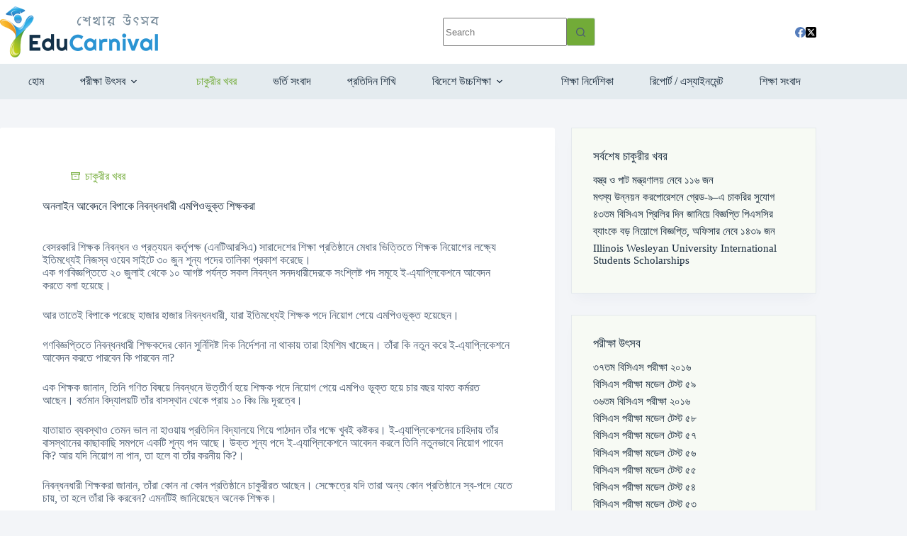

--- FILE ---
content_type: text/html; charset=UTF-8
request_url: https://www.educarnival.com/%E0%A6%85%E0%A6%A8%E0%A6%B2%E0%A6%BE%E0%A6%87%E0%A6%A8-%E0%A6%86%E0%A6%AC%E0%A7%87%E0%A6%A6%E0%A6%A8%E0%A7%87-%E0%A6%AC%E0%A6%BF%E0%A6%AA%E0%A6%BE%E0%A6%95%E0%A7%87%E0%A6%A8%E0%A6%BF%E0%A6%AC/
body_size: 31453
content:
<!doctype html>
<html lang="en-US">
<head>
	
	<meta charset="UTF-8">
	<meta name="viewport" content="width=device-width, initial-scale=1, maximum-scale=5, viewport-fit=cover">
	<link rel="profile" href="https://gmpg.org/xfn/11">

	<title>অনলাইন আবেদনে বিপাকে নিবন্ধনধারী এমপিওভুক্ত শিক্ষকরা &#8211; Educarnival</title>
<meta name='robots' content='max-image-preview:large' />
	<style>img:is([sizes="auto" i], [sizes^="auto," i]) { contain-intrinsic-size: 3000px 1500px }</style>
	<meta property="og:type" content="article">
<meta property="og:title" content="অনলাইন আবেদনে বিপাকে নিবন্ধনধারী এমপিওভুক্ত শিক্ষকরা">
<meta property="og:description" content="বেসরকারি শিক্ষক নিবন্ধন ও প্রত্যয়ন কর্তৃপক্ষ (এনটিআরসিএ) সারাদেশের শিক্ষা প্রতিষ্ঠানে মেধার ভিত্তিতে শিক্ষক নিয়োগের লক্ষ্যে ইতিমধ্যেই নিজস্ব ওয়েব সাইটে ৩০ জুন শূন্য পদের তালিকা প্রকাশ করেছে। এক গণবিজ্ঞপ্তিতে ২০ জুলাই থেকে ১০ আগষ্ট পর্যন্ত সকল নিবন্ধন সনদধারীদেরকে সংশ্লিষ্ট পদ সমূহে ই-এ্যাপ্লিকেশনে আবেদন করতে বলা হয়েছে। আর তাতেই বিপাকে পরেছে হাজার হাজার নিবন্ধনধারী, যারা ইতিমধ্যেই শিক্ষক [&hellip;]">
<meta property="og:image" content="https://www.educarnival.com/wp-content/uploads/Symbol-square.jpg">
<meta property="og:image:width" content="300">
<meta property="og:image:height" content="300">
<meta property="og:url" content="https://www.educarnival.com/%e0%a6%85%e0%a6%a8%e0%a6%b2%e0%a6%be%e0%a6%87%e0%a6%a8-%e0%a6%86%e0%a6%ac%e0%a7%87%e0%a6%a6%e0%a6%a8%e0%a7%87-%e0%a6%ac%e0%a6%bf%e0%a6%aa%e0%a6%be%e0%a6%95%e0%a7%87%e0%a6%a8%e0%a6%bf%e0%a6%ac/">
<meta property="og:site_name" content="Educarnival">
<meta property="article:author" content="https://www.facebook.com/educarnival">
<meta property="article:published_time" content="2016-07-24T11:29:39+06:00">
<meta property="article:modified_time" content="2016-07-24T11:29:39+06:00">
<meta property="og:updated_time" content="2016-07-24T11:29:39+06:00">
<meta property="article:section" content="চাকুরীর খবর">
<meta property="article:publisher" content="https://www.facebook.com/educarnival">
<meta property="fb:app_id" content="769210630120840">
<meta name="twitter:title" content="অনলাইন আবেদনে বিপাকে নিবন্ধনধারী এমপিওভুক্ত শিক্ষকরা">
<meta name="twitter:description" content="বেসরকারি শিক্ষক নিবন্ধন ও প্রত্যয়ন কর্তৃপক্ষ (এনটিআরসিএ) সারাদেশের শিক্ষা প্রতিষ্ঠানে মেধার ভিত্তিতে শিক্ষক নিয়োগের লক্ষ্যে ইতিমধ্যেই নিজস্ব ওয়েব সাইটে ৩০ জুন শূন্য পদের তালিকা প্রকাশ করেছে। এক গণবিজ্ঞপ্তিতে ২০ জুলাই থেকে ১০ আগষ্ট পর্যন্ত সকল নিবন্ধন সনদধারীদেরকে সংশ্লিষ্ট পদ সমূহে ই-এ্যাপ্লিকেশনে আবেদন করতে বলা হয়েছে। আর তাতেই বিপাকে পরেছে হাজার হাজার নিবন্ধনধারী, যারা ইতিমধ্যেই শিক্ষক [&hellip;]">
<meta name="twitter:card" content="summary_large_image">
<meta name="twitter:image" content="https://www.educarnival.com/wp-content/uploads/Symbol-square.jpg">
<meta name="twitter:site" content="@educarnival">
<meta name="twitter:creator" content="@educarnival">
<link rel='dns-prefetch' href='//www.googletagmanager.com' />
<link rel='dns-prefetch' href='//fundingchoicesmessages.google.com' />
<link rel="alternate" type="application/rss+xml" title="Educarnival &raquo; Feed" href="https://www.educarnival.com/feed/" />
<link rel='stylesheet' id='wp-block-library-css' href='https://www.educarnival.com/wp-includes/css/dist/block-library/style.min.css?ver=6.8.3' media='all' />
<style id='global-styles-inline-css'>
:root{--wp--preset--aspect-ratio--square: 1;--wp--preset--aspect-ratio--4-3: 4/3;--wp--preset--aspect-ratio--3-4: 3/4;--wp--preset--aspect-ratio--3-2: 3/2;--wp--preset--aspect-ratio--2-3: 2/3;--wp--preset--aspect-ratio--16-9: 16/9;--wp--preset--aspect-ratio--9-16: 9/16;--wp--preset--color--black: #000000;--wp--preset--color--cyan-bluish-gray: #abb8c3;--wp--preset--color--white: #ffffff;--wp--preset--color--pale-pink: #f78da7;--wp--preset--color--vivid-red: #cf2e2e;--wp--preset--color--luminous-vivid-orange: #ff6900;--wp--preset--color--luminous-vivid-amber: #fcb900;--wp--preset--color--light-green-cyan: #7bdcb5;--wp--preset--color--vivid-green-cyan: #00d084;--wp--preset--color--pale-cyan-blue: #8ed1fc;--wp--preset--color--vivid-cyan-blue: #0693e3;--wp--preset--color--vivid-purple: #9b51e0;--wp--preset--color--palette-color-1: var(--theme-palette-color-1, #72ab38);--wp--preset--color--palette-color-2: var(--theme-palette-color-2, #2b94d3);--wp--preset--color--palette-color-3: var(--theme-palette-color-3, #4c5d71);--wp--preset--color--palette-color-4: var(--theme-palette-color-4, #192b3d);--wp--preset--color--palette-color-5: var(--theme-palette-color-5, #ffffff);--wp--preset--color--palette-color-6: var(--theme-palette-color-6, #f2f5f7);--wp--preset--color--palette-color-7: var(--theme-palette-color-7, #FAFBFC);--wp--preset--color--palette-color-8: var(--theme-palette-color-8, #ffffff);--wp--preset--gradient--vivid-cyan-blue-to-vivid-purple: linear-gradient(135deg,rgba(6,147,227,1) 0%,rgb(155,81,224) 100%);--wp--preset--gradient--light-green-cyan-to-vivid-green-cyan: linear-gradient(135deg,rgb(122,220,180) 0%,rgb(0,208,130) 100%);--wp--preset--gradient--luminous-vivid-amber-to-luminous-vivid-orange: linear-gradient(135deg,rgba(252,185,0,1) 0%,rgba(255,105,0,1) 100%);--wp--preset--gradient--luminous-vivid-orange-to-vivid-red: linear-gradient(135deg,rgba(255,105,0,1) 0%,rgb(207,46,46) 100%);--wp--preset--gradient--very-light-gray-to-cyan-bluish-gray: linear-gradient(135deg,rgb(238,238,238) 0%,rgb(169,184,195) 100%);--wp--preset--gradient--cool-to-warm-spectrum: linear-gradient(135deg,rgb(74,234,220) 0%,rgb(151,120,209) 20%,rgb(207,42,186) 40%,rgb(238,44,130) 60%,rgb(251,105,98) 80%,rgb(254,248,76) 100%);--wp--preset--gradient--blush-light-purple: linear-gradient(135deg,rgb(255,206,236) 0%,rgb(152,150,240) 100%);--wp--preset--gradient--blush-bordeaux: linear-gradient(135deg,rgb(254,205,165) 0%,rgb(254,45,45) 50%,rgb(107,0,62) 100%);--wp--preset--gradient--luminous-dusk: linear-gradient(135deg,rgb(255,203,112) 0%,rgb(199,81,192) 50%,rgb(65,88,208) 100%);--wp--preset--gradient--pale-ocean: linear-gradient(135deg,rgb(255,245,203) 0%,rgb(182,227,212) 50%,rgb(51,167,181) 100%);--wp--preset--gradient--electric-grass: linear-gradient(135deg,rgb(202,248,128) 0%,rgb(113,206,126) 100%);--wp--preset--gradient--midnight: linear-gradient(135deg,rgb(2,3,129) 0%,rgb(40,116,252) 100%);--wp--preset--gradient--juicy-peach: linear-gradient(to right, #ffecd2 0%, #fcb69f 100%);--wp--preset--gradient--young-passion: linear-gradient(to right, #ff8177 0%, #ff867a 0%, #ff8c7f 21%, #f99185 52%, #cf556c 78%, #b12a5b 100%);--wp--preset--gradient--true-sunset: linear-gradient(to right, #fa709a 0%, #fee140 100%);--wp--preset--gradient--morpheus-den: linear-gradient(to top, #30cfd0 0%, #330867 100%);--wp--preset--gradient--plum-plate: linear-gradient(135deg, #667eea 0%, #764ba2 100%);--wp--preset--gradient--aqua-splash: linear-gradient(15deg, #13547a 0%, #80d0c7 100%);--wp--preset--gradient--love-kiss: linear-gradient(to top, #ff0844 0%, #ffb199 100%);--wp--preset--gradient--new-retrowave: linear-gradient(to top, #3b41c5 0%, #a981bb 49%, #ffc8a9 100%);--wp--preset--gradient--plum-bath: linear-gradient(to top, #cc208e 0%, #6713d2 100%);--wp--preset--gradient--high-flight: linear-gradient(to right, #0acffe 0%, #495aff 100%);--wp--preset--gradient--teen-party: linear-gradient(-225deg, #FF057C 0%, #8D0B93 50%, #321575 100%);--wp--preset--gradient--fabled-sunset: linear-gradient(-225deg, #231557 0%, #44107A 29%, #FF1361 67%, #FFF800 100%);--wp--preset--gradient--arielle-smile: radial-gradient(circle 248px at center, #16d9e3 0%, #30c7ec 47%, #46aef7 100%);--wp--preset--gradient--itmeo-branding: linear-gradient(180deg, #2af598 0%, #009efd 100%);--wp--preset--gradient--deep-blue: linear-gradient(to right, #6a11cb 0%, #2575fc 100%);--wp--preset--gradient--strong-bliss: linear-gradient(to right, #f78ca0 0%, #f9748f 19%, #fd868c 60%, #fe9a8b 100%);--wp--preset--gradient--sweet-period: linear-gradient(to top, #3f51b1 0%, #5a55ae 13%, #7b5fac 25%, #8f6aae 38%, #a86aa4 50%, #cc6b8e 62%, #f18271 75%, #f3a469 87%, #f7c978 100%);--wp--preset--gradient--purple-division: linear-gradient(to top, #7028e4 0%, #e5b2ca 100%);--wp--preset--gradient--cold-evening: linear-gradient(to top, #0c3483 0%, #a2b6df 100%, #6b8cce 100%, #a2b6df 100%);--wp--preset--gradient--mountain-rock: linear-gradient(to right, #868f96 0%, #596164 100%);--wp--preset--gradient--desert-hump: linear-gradient(to top, #c79081 0%, #dfa579 100%);--wp--preset--gradient--ethernal-constance: linear-gradient(to top, #09203f 0%, #537895 100%);--wp--preset--gradient--happy-memories: linear-gradient(-60deg, #ff5858 0%, #f09819 100%);--wp--preset--gradient--grown-early: linear-gradient(to top, #0ba360 0%, #3cba92 100%);--wp--preset--gradient--morning-salad: linear-gradient(-225deg, #B7F8DB 0%, #50A7C2 100%);--wp--preset--gradient--night-call: linear-gradient(-225deg, #AC32E4 0%, #7918F2 48%, #4801FF 100%);--wp--preset--gradient--mind-crawl: linear-gradient(-225deg, #473B7B 0%, #3584A7 51%, #30D2BE 100%);--wp--preset--gradient--angel-care: linear-gradient(-225deg, #FFE29F 0%, #FFA99F 48%, #FF719A 100%);--wp--preset--gradient--juicy-cake: linear-gradient(to top, #e14fad 0%, #f9d423 100%);--wp--preset--gradient--rich-metal: linear-gradient(to right, #d7d2cc 0%, #304352 100%);--wp--preset--gradient--mole-hall: linear-gradient(-20deg, #616161 0%, #9bc5c3 100%);--wp--preset--gradient--cloudy-knoxville: linear-gradient(120deg, #fdfbfb 0%, #ebedee 100%);--wp--preset--gradient--soft-grass: linear-gradient(to top, #c1dfc4 0%, #deecdd 100%);--wp--preset--gradient--saint-petersburg: linear-gradient(135deg, #f5f7fa 0%, #c3cfe2 100%);--wp--preset--gradient--everlasting-sky: linear-gradient(135deg, #fdfcfb 0%, #e2d1c3 100%);--wp--preset--gradient--kind-steel: linear-gradient(-20deg, #e9defa 0%, #fbfcdb 100%);--wp--preset--gradient--over-sun: linear-gradient(60deg, #abecd6 0%, #fbed96 100%);--wp--preset--gradient--premium-white: linear-gradient(to top, #d5d4d0 0%, #d5d4d0 1%, #eeeeec 31%, #efeeec 75%, #e9e9e7 100%);--wp--preset--gradient--clean-mirror: linear-gradient(45deg, #93a5cf 0%, #e4efe9 100%);--wp--preset--gradient--wild-apple: linear-gradient(to top, #d299c2 0%, #fef9d7 100%);--wp--preset--gradient--snow-again: linear-gradient(to top, #e6e9f0 0%, #eef1f5 100%);--wp--preset--gradient--confident-cloud: linear-gradient(to top, #dad4ec 0%, #dad4ec 1%, #f3e7e9 100%);--wp--preset--gradient--glass-water: linear-gradient(to top, #dfe9f3 0%, white 100%);--wp--preset--gradient--perfect-white: linear-gradient(-225deg, #E3FDF5 0%, #FFE6FA 100%);--wp--preset--font-size--small: 13px;--wp--preset--font-size--medium: 20px;--wp--preset--font-size--large: clamp(22px, 1.375rem + ((1vw - 3.2px) * 0.625), 30px);--wp--preset--font-size--x-large: clamp(30px, 1.875rem + ((1vw - 3.2px) * 1.563), 50px);--wp--preset--font-size--xx-large: clamp(45px, 2.813rem + ((1vw - 3.2px) * 2.734), 80px);--wp--preset--font-family--educarnival-font: ct_font_educarnival__font;--wp--preset--spacing--20: 0.44rem;--wp--preset--spacing--30: 0.67rem;--wp--preset--spacing--40: 1rem;--wp--preset--spacing--50: 1.5rem;--wp--preset--spacing--60: 2.25rem;--wp--preset--spacing--70: 3.38rem;--wp--preset--spacing--80: 5.06rem;--wp--preset--shadow--natural: 6px 6px 9px rgba(0, 0, 0, 0.2);--wp--preset--shadow--deep: 12px 12px 50px rgba(0, 0, 0, 0.4);--wp--preset--shadow--sharp: 6px 6px 0px rgba(0, 0, 0, 0.2);--wp--preset--shadow--outlined: 6px 6px 0px -3px rgba(255, 255, 255, 1), 6px 6px rgba(0, 0, 0, 1);--wp--preset--shadow--crisp: 6px 6px 0px rgba(0, 0, 0, 1);}:root { --wp--style--global--content-size: var(--theme-block-max-width);--wp--style--global--wide-size: var(--theme-block-wide-max-width); }:where(body) { margin: 0; }.wp-site-blocks > .alignleft { float: left; margin-right: 2em; }.wp-site-blocks > .alignright { float: right; margin-left: 2em; }.wp-site-blocks > .aligncenter { justify-content: center; margin-left: auto; margin-right: auto; }:where(.wp-site-blocks) > * { margin-block-start: var(--theme-content-spacing); margin-block-end: 0; }:where(.wp-site-blocks) > :first-child { margin-block-start: 0; }:where(.wp-site-blocks) > :last-child { margin-block-end: 0; }:root { --wp--style--block-gap: var(--theme-content-spacing); }:root :where(.is-layout-flow) > :first-child{margin-block-start: 0;}:root :where(.is-layout-flow) > :last-child{margin-block-end: 0;}:root :where(.is-layout-flow) > *{margin-block-start: var(--theme-content-spacing);margin-block-end: 0;}:root :where(.is-layout-constrained) > :first-child{margin-block-start: 0;}:root :where(.is-layout-constrained) > :last-child{margin-block-end: 0;}:root :where(.is-layout-constrained) > *{margin-block-start: var(--theme-content-spacing);margin-block-end: 0;}:root :where(.is-layout-flex){gap: var(--theme-content-spacing);}:root :where(.is-layout-grid){gap: var(--theme-content-spacing);}.is-layout-flow > .alignleft{float: left;margin-inline-start: 0;margin-inline-end: 2em;}.is-layout-flow > .alignright{float: right;margin-inline-start: 2em;margin-inline-end: 0;}.is-layout-flow > .aligncenter{margin-left: auto !important;margin-right: auto !important;}.is-layout-constrained > .alignleft{float: left;margin-inline-start: 0;margin-inline-end: 2em;}.is-layout-constrained > .alignright{float: right;margin-inline-start: 2em;margin-inline-end: 0;}.is-layout-constrained > .aligncenter{margin-left: auto !important;margin-right: auto !important;}.is-layout-constrained > :where(:not(.alignleft):not(.alignright):not(.alignfull)){max-width: var(--wp--style--global--content-size);margin-left: auto !important;margin-right: auto !important;}.is-layout-constrained > .alignwide{max-width: var(--wp--style--global--wide-size);}body .is-layout-flex{display: flex;}.is-layout-flex{flex-wrap: wrap;align-items: center;}.is-layout-flex > :is(*, div){margin: 0;}body .is-layout-grid{display: grid;}.is-layout-grid > :is(*, div){margin: 0;}body{padding-top: 0px;padding-right: 0px;padding-bottom: 0px;padding-left: 0px;}.has-black-color{color: var(--wp--preset--color--black) !important;}.has-cyan-bluish-gray-color{color: var(--wp--preset--color--cyan-bluish-gray) !important;}.has-white-color{color: var(--wp--preset--color--white) !important;}.has-pale-pink-color{color: var(--wp--preset--color--pale-pink) !important;}.has-vivid-red-color{color: var(--wp--preset--color--vivid-red) !important;}.has-luminous-vivid-orange-color{color: var(--wp--preset--color--luminous-vivid-orange) !important;}.has-luminous-vivid-amber-color{color: var(--wp--preset--color--luminous-vivid-amber) !important;}.has-light-green-cyan-color{color: var(--wp--preset--color--light-green-cyan) !important;}.has-vivid-green-cyan-color{color: var(--wp--preset--color--vivid-green-cyan) !important;}.has-pale-cyan-blue-color{color: var(--wp--preset--color--pale-cyan-blue) !important;}.has-vivid-cyan-blue-color{color: var(--wp--preset--color--vivid-cyan-blue) !important;}.has-vivid-purple-color{color: var(--wp--preset--color--vivid-purple) !important;}.has-palette-color-1-color{color: var(--wp--preset--color--palette-color-1) !important;}.has-palette-color-2-color{color: var(--wp--preset--color--palette-color-2) !important;}.has-palette-color-3-color{color: var(--wp--preset--color--palette-color-3) !important;}.has-palette-color-4-color{color: var(--wp--preset--color--palette-color-4) !important;}.has-palette-color-5-color{color: var(--wp--preset--color--palette-color-5) !important;}.has-palette-color-6-color{color: var(--wp--preset--color--palette-color-6) !important;}.has-palette-color-7-color{color: var(--wp--preset--color--palette-color-7) !important;}.has-palette-color-8-color{color: var(--wp--preset--color--palette-color-8) !important;}.has-black-background-color{background-color: var(--wp--preset--color--black) !important;}.has-cyan-bluish-gray-background-color{background-color: var(--wp--preset--color--cyan-bluish-gray) !important;}.has-white-background-color{background-color: var(--wp--preset--color--white) !important;}.has-pale-pink-background-color{background-color: var(--wp--preset--color--pale-pink) !important;}.has-vivid-red-background-color{background-color: var(--wp--preset--color--vivid-red) !important;}.has-luminous-vivid-orange-background-color{background-color: var(--wp--preset--color--luminous-vivid-orange) !important;}.has-luminous-vivid-amber-background-color{background-color: var(--wp--preset--color--luminous-vivid-amber) !important;}.has-light-green-cyan-background-color{background-color: var(--wp--preset--color--light-green-cyan) !important;}.has-vivid-green-cyan-background-color{background-color: var(--wp--preset--color--vivid-green-cyan) !important;}.has-pale-cyan-blue-background-color{background-color: var(--wp--preset--color--pale-cyan-blue) !important;}.has-vivid-cyan-blue-background-color{background-color: var(--wp--preset--color--vivid-cyan-blue) !important;}.has-vivid-purple-background-color{background-color: var(--wp--preset--color--vivid-purple) !important;}.has-palette-color-1-background-color{background-color: var(--wp--preset--color--palette-color-1) !important;}.has-palette-color-2-background-color{background-color: var(--wp--preset--color--palette-color-2) !important;}.has-palette-color-3-background-color{background-color: var(--wp--preset--color--palette-color-3) !important;}.has-palette-color-4-background-color{background-color: var(--wp--preset--color--palette-color-4) !important;}.has-palette-color-5-background-color{background-color: var(--wp--preset--color--palette-color-5) !important;}.has-palette-color-6-background-color{background-color: var(--wp--preset--color--palette-color-6) !important;}.has-palette-color-7-background-color{background-color: var(--wp--preset--color--palette-color-7) !important;}.has-palette-color-8-background-color{background-color: var(--wp--preset--color--palette-color-8) !important;}.has-black-border-color{border-color: var(--wp--preset--color--black) !important;}.has-cyan-bluish-gray-border-color{border-color: var(--wp--preset--color--cyan-bluish-gray) !important;}.has-white-border-color{border-color: var(--wp--preset--color--white) !important;}.has-pale-pink-border-color{border-color: var(--wp--preset--color--pale-pink) !important;}.has-vivid-red-border-color{border-color: var(--wp--preset--color--vivid-red) !important;}.has-luminous-vivid-orange-border-color{border-color: var(--wp--preset--color--luminous-vivid-orange) !important;}.has-luminous-vivid-amber-border-color{border-color: var(--wp--preset--color--luminous-vivid-amber) !important;}.has-light-green-cyan-border-color{border-color: var(--wp--preset--color--light-green-cyan) !important;}.has-vivid-green-cyan-border-color{border-color: var(--wp--preset--color--vivid-green-cyan) !important;}.has-pale-cyan-blue-border-color{border-color: var(--wp--preset--color--pale-cyan-blue) !important;}.has-vivid-cyan-blue-border-color{border-color: var(--wp--preset--color--vivid-cyan-blue) !important;}.has-vivid-purple-border-color{border-color: var(--wp--preset--color--vivid-purple) !important;}.has-palette-color-1-border-color{border-color: var(--wp--preset--color--palette-color-1) !important;}.has-palette-color-2-border-color{border-color: var(--wp--preset--color--palette-color-2) !important;}.has-palette-color-3-border-color{border-color: var(--wp--preset--color--palette-color-3) !important;}.has-palette-color-4-border-color{border-color: var(--wp--preset--color--palette-color-4) !important;}.has-palette-color-5-border-color{border-color: var(--wp--preset--color--palette-color-5) !important;}.has-palette-color-6-border-color{border-color: var(--wp--preset--color--palette-color-6) !important;}.has-palette-color-7-border-color{border-color: var(--wp--preset--color--palette-color-7) !important;}.has-palette-color-8-border-color{border-color: var(--wp--preset--color--palette-color-8) !important;}.has-vivid-cyan-blue-to-vivid-purple-gradient-background{background: var(--wp--preset--gradient--vivid-cyan-blue-to-vivid-purple) !important;}.has-light-green-cyan-to-vivid-green-cyan-gradient-background{background: var(--wp--preset--gradient--light-green-cyan-to-vivid-green-cyan) !important;}.has-luminous-vivid-amber-to-luminous-vivid-orange-gradient-background{background: var(--wp--preset--gradient--luminous-vivid-amber-to-luminous-vivid-orange) !important;}.has-luminous-vivid-orange-to-vivid-red-gradient-background{background: var(--wp--preset--gradient--luminous-vivid-orange-to-vivid-red) !important;}.has-very-light-gray-to-cyan-bluish-gray-gradient-background{background: var(--wp--preset--gradient--very-light-gray-to-cyan-bluish-gray) !important;}.has-cool-to-warm-spectrum-gradient-background{background: var(--wp--preset--gradient--cool-to-warm-spectrum) !important;}.has-blush-light-purple-gradient-background{background: var(--wp--preset--gradient--blush-light-purple) !important;}.has-blush-bordeaux-gradient-background{background: var(--wp--preset--gradient--blush-bordeaux) !important;}.has-luminous-dusk-gradient-background{background: var(--wp--preset--gradient--luminous-dusk) !important;}.has-pale-ocean-gradient-background{background: var(--wp--preset--gradient--pale-ocean) !important;}.has-electric-grass-gradient-background{background: var(--wp--preset--gradient--electric-grass) !important;}.has-midnight-gradient-background{background: var(--wp--preset--gradient--midnight) !important;}.has-juicy-peach-gradient-background{background: var(--wp--preset--gradient--juicy-peach) !important;}.has-young-passion-gradient-background{background: var(--wp--preset--gradient--young-passion) !important;}.has-true-sunset-gradient-background{background: var(--wp--preset--gradient--true-sunset) !important;}.has-morpheus-den-gradient-background{background: var(--wp--preset--gradient--morpheus-den) !important;}.has-plum-plate-gradient-background{background: var(--wp--preset--gradient--plum-plate) !important;}.has-aqua-splash-gradient-background{background: var(--wp--preset--gradient--aqua-splash) !important;}.has-love-kiss-gradient-background{background: var(--wp--preset--gradient--love-kiss) !important;}.has-new-retrowave-gradient-background{background: var(--wp--preset--gradient--new-retrowave) !important;}.has-plum-bath-gradient-background{background: var(--wp--preset--gradient--plum-bath) !important;}.has-high-flight-gradient-background{background: var(--wp--preset--gradient--high-flight) !important;}.has-teen-party-gradient-background{background: var(--wp--preset--gradient--teen-party) !important;}.has-fabled-sunset-gradient-background{background: var(--wp--preset--gradient--fabled-sunset) !important;}.has-arielle-smile-gradient-background{background: var(--wp--preset--gradient--arielle-smile) !important;}.has-itmeo-branding-gradient-background{background: var(--wp--preset--gradient--itmeo-branding) !important;}.has-deep-blue-gradient-background{background: var(--wp--preset--gradient--deep-blue) !important;}.has-strong-bliss-gradient-background{background: var(--wp--preset--gradient--strong-bliss) !important;}.has-sweet-period-gradient-background{background: var(--wp--preset--gradient--sweet-period) !important;}.has-purple-division-gradient-background{background: var(--wp--preset--gradient--purple-division) !important;}.has-cold-evening-gradient-background{background: var(--wp--preset--gradient--cold-evening) !important;}.has-mountain-rock-gradient-background{background: var(--wp--preset--gradient--mountain-rock) !important;}.has-desert-hump-gradient-background{background: var(--wp--preset--gradient--desert-hump) !important;}.has-ethernal-constance-gradient-background{background: var(--wp--preset--gradient--ethernal-constance) !important;}.has-happy-memories-gradient-background{background: var(--wp--preset--gradient--happy-memories) !important;}.has-grown-early-gradient-background{background: var(--wp--preset--gradient--grown-early) !important;}.has-morning-salad-gradient-background{background: var(--wp--preset--gradient--morning-salad) !important;}.has-night-call-gradient-background{background: var(--wp--preset--gradient--night-call) !important;}.has-mind-crawl-gradient-background{background: var(--wp--preset--gradient--mind-crawl) !important;}.has-angel-care-gradient-background{background: var(--wp--preset--gradient--angel-care) !important;}.has-juicy-cake-gradient-background{background: var(--wp--preset--gradient--juicy-cake) !important;}.has-rich-metal-gradient-background{background: var(--wp--preset--gradient--rich-metal) !important;}.has-mole-hall-gradient-background{background: var(--wp--preset--gradient--mole-hall) !important;}.has-cloudy-knoxville-gradient-background{background: var(--wp--preset--gradient--cloudy-knoxville) !important;}.has-soft-grass-gradient-background{background: var(--wp--preset--gradient--soft-grass) !important;}.has-saint-petersburg-gradient-background{background: var(--wp--preset--gradient--saint-petersburg) !important;}.has-everlasting-sky-gradient-background{background: var(--wp--preset--gradient--everlasting-sky) !important;}.has-kind-steel-gradient-background{background: var(--wp--preset--gradient--kind-steel) !important;}.has-over-sun-gradient-background{background: var(--wp--preset--gradient--over-sun) !important;}.has-premium-white-gradient-background{background: var(--wp--preset--gradient--premium-white) !important;}.has-clean-mirror-gradient-background{background: var(--wp--preset--gradient--clean-mirror) !important;}.has-wild-apple-gradient-background{background: var(--wp--preset--gradient--wild-apple) !important;}.has-snow-again-gradient-background{background: var(--wp--preset--gradient--snow-again) !important;}.has-confident-cloud-gradient-background{background: var(--wp--preset--gradient--confident-cloud) !important;}.has-glass-water-gradient-background{background: var(--wp--preset--gradient--glass-water) !important;}.has-perfect-white-gradient-background{background: var(--wp--preset--gradient--perfect-white) !important;}.has-small-font-size{font-size: var(--wp--preset--font-size--small) !important;}.has-medium-font-size{font-size: var(--wp--preset--font-size--medium) !important;}.has-large-font-size{font-size: var(--wp--preset--font-size--large) !important;}.has-x-large-font-size{font-size: var(--wp--preset--font-size--x-large) !important;}.has-xx-large-font-size{font-size: var(--wp--preset--font-size--xx-large) !important;}.has-educarnival-font-font-family{font-family: var(--wp--preset--font-family--educarnival-font) !important;}
:root :where(.wp-block-pullquote){font-size: clamp(0.984em, 0.984rem + ((1vw - 0.2em) * 0.645), 1.5em);line-height: 1.6;}
</style>
<link rel='stylesheet' id='wpProQuiz_front_style-css' href='https://www.educarnival.com/wp-content/plugins/wp-pro-quiz/css/wpProQuiz_front.min.css?ver=0.37' media='all' />
<link rel='stylesheet' id='ct-main-styles-css' href='https://www.educarnival.com/wp-content/themes/blocksy/static/bundle/main.min.css?ver=2.1.21' media='all' />
<link rel='stylesheet' id='ct-page-title-styles-css' href='https://www.educarnival.com/wp-content/themes/blocksy/static/bundle/page-title.min.css?ver=2.1.21' media='all' />
<link rel='stylesheet' id='ct-sidebar-styles-css' href='https://www.educarnival.com/wp-content/themes/blocksy/static/bundle/sidebar.min.css?ver=2.1.21' media='all' />
<link rel='stylesheet' id='ct-elementor-styles-css' href='https://www.educarnival.com/wp-content/themes/blocksy/static/bundle/elementor-frontend.min.css?ver=2.1.21' media='all' />
<link rel='stylesheet' id='elementor-frontend-css' href='https://www.educarnival.com/wp-content/plugins/elementor/assets/css/frontend.min.css?ver=3.33.0' media='all' />
<style id='elementor-frontend-inline-css'>
.elementor-kit-456900{--e-global-color-primary:#72AB38;--e-global-color-secondary:#192B3D;--e-global-color-text:#4C5D71;--e-global-color-accent:#2B94D3;--e-global-color-265734f:#F7FAF4;--e-global-color-293cfc0:#F5B32D;--e-global-typography-primary-font-family:"Roboto";--e-global-typography-primary-font-weight:600;--e-global-typography-secondary-font-family:"Roboto Slab";--e-global-typography-secondary-font-weight:400;--e-global-typography-text-font-family:"Roboto";--e-global-typography-text-font-weight:400;--e-global-typography-accent-font-family:"Roboto";--e-global-typography-accent-font-weight:500;}.elementor-kit-456900 e-page-transition{background-color:#FFBC7D;}.elementor-section.elementor-section-boxed > .elementor-container{max-width:1170px;}.e-con{--container-max-width:1170px;}.elementor-widget:not(:last-child){margin-block-end:0px;}.elementor-element{--widgets-spacing:0px 0px;--widgets-spacing-row:0px;--widgets-spacing-column:0px;}{}h1.entry-title{display:var(--page-title-display);}@media(max-width:1024px){.elementor-section.elementor-section-boxed > .elementor-container{max-width:1024px;}.e-con{--container-max-width:1024px;}}@media(max-width:767px){.elementor-section.elementor-section-boxed > .elementor-container{max-width:767px;}.e-con{--container-max-width:767px;}}
</style>
<link rel='stylesheet' id='font-awesome-5-all-css' href='https://www.educarnival.com/wp-content/plugins/elementor/assets/lib/font-awesome/css/all.min.css?ver=3.33.0' media='all' />
<link rel='stylesheet' id='font-awesome-4-shim-css' href='https://www.educarnival.com/wp-content/plugins/elementor/assets/lib/font-awesome/css/v4-shims.min.css?ver=3.33.0' media='all' />
<link rel='stylesheet' id='blocksy-pro-search-input-styles-css' href='https://www.educarnival.com/wp-content/plugins/blocksy-companion-pro/framework/premium/static/bundle/search-input.min.css?ver=2.1.21' media='all' />
<link rel='stylesheet' id='blocksy-ext-shortcuts-styles-css' href='https://www.educarnival.com/wp-content/plugins/blocksy-companion-pro/framework/premium/extensions/shortcuts/static/bundle/main.min.css?ver=2.1.21' media='all' />
<link rel='stylesheet' id='elementor-gf-local-roboto-css' href='https://www.educarnival.com/wp-content/uploads/elementor/google-fonts/css/roboto.css?ver=1750038082' media='all' />
<link rel='stylesheet' id='elementor-gf-local-robotoslab-css' href='https://www.educarnival.com/wp-content/uploads/elementor/google-fonts/css/robotoslab.css?ver=1750038078' media='all' />
<script src="https://www.educarnival.com/wp-includes/js/jquery/jquery.min.js?ver=3.7.1" id="jquery-core-js"></script>
<script src="https://www.educarnival.com/wp-includes/js/jquery/jquery-migrate.min.js?ver=3.4.1" id="jquery-migrate-js"></script>
<script src="https://www.educarnival.com/wp-content/plugins/elementor/assets/lib/font-awesome/js/v4-shims.min.js?ver=3.33.0" id="font-awesome-4-shim-js"></script>
<link rel="https://api.w.org/" href="https://www.educarnival.com/wp-json/" /><link rel="alternate" title="JSON" type="application/json" href="https://www.educarnival.com/wp-json/wp/v2/posts/158665" /><link rel="EditURI" type="application/rsd+xml" title="RSD" href="https://www.educarnival.com/xmlrpc.php?rsd" />
<meta name="generator" content="WordPress 6.8.3" />
<link rel="canonical" href="https://www.educarnival.com/%e0%a6%85%e0%a6%a8%e0%a6%b2%e0%a6%be%e0%a6%87%e0%a6%a8-%e0%a6%86%e0%a6%ac%e0%a7%87%e0%a6%a6%e0%a6%a8%e0%a7%87-%e0%a6%ac%e0%a6%bf%e0%a6%aa%e0%a6%be%e0%a6%95%e0%a7%87%e0%a6%a8%e0%a6%bf%e0%a6%ac/" />
<link rel='shortlink' href='https://www.educarnival.com/?p=158665' />
<link rel="alternate" title="oEmbed (JSON)" type="application/json+oembed" href="https://www.educarnival.com/wp-json/oembed/1.0/embed?url=https%3A%2F%2Fwww.educarnival.com%2F%25e0%25a6%2585%25e0%25a6%25a8%25e0%25a6%25b2%25e0%25a6%25be%25e0%25a6%2587%25e0%25a6%25a8-%25e0%25a6%2586%25e0%25a6%25ac%25e0%25a7%2587%25e0%25a6%25a6%25e0%25a6%25a8%25e0%25a7%2587-%25e0%25a6%25ac%25e0%25a6%25bf%25e0%25a6%25aa%25e0%25a6%25be%25e0%25a6%2595%25e0%25a7%2587%25e0%25a6%25a8%25e0%25a6%25bf%25e0%25a6%25ac%2F" />
<link rel="alternate" title="oEmbed (XML)" type="text/xml+oembed" href="https://www.educarnival.com/wp-json/oembed/1.0/embed?url=https%3A%2F%2Fwww.educarnival.com%2F%25e0%25a6%2585%25e0%25a6%25a8%25e0%25a6%25b2%25e0%25a6%25be%25e0%25a6%2587%25e0%25a6%25a8-%25e0%25a6%2586%25e0%25a6%25ac%25e0%25a7%2587%25e0%25a6%25a6%25e0%25a6%25a8%25e0%25a7%2587-%25e0%25a6%25ac%25e0%25a6%25bf%25e0%25a6%25aa%25e0%25a6%25be%25e0%25a6%2595%25e0%25a7%2587%25e0%25a6%25a8%25e0%25a6%25bf%25e0%25a6%25ac%2F&#038;format=xml" />
<link rel="preconnect" href="https://fonts.gstatic.com/" crossorigin /><link rel="preconnect" href="https://fonts.googleapis.com/" crossorigin /><meta name="generator" content="Site Kit by Google 1.170.0" /><noscript><link rel='stylesheet' href='https://www.educarnival.com/wp-content/themes/blocksy/static/bundle/no-scripts.min.css' type='text/css'></noscript>
<style id="ct-main-styles-inline-css">:root {}@font-face {font-family:ct_font_educarnival__font;font-style:normal;font-weight:400;font-display:swap;src:url('https://www.educarnival.com/wp-content/uploads/Educarnival-Regular-1.woff2') format('woff2');}@font-face {font-family:ct_font_educarnival__font;font-style:normal;font-weight:500;font-display:swap;src:url('https://www.educarnival.com/wp-content/uploads/Educarnival-Medium-1.woff2') format('woff2');}@font-face {font-family:ct_font_educarnival__font;font-style:normal;font-weight:600;font-display:swap;src:url('https://www.educarnival.com/wp-content/uploads/Educarnival-SemiBold-1.woff2') format('woff2');}@font-face {font-family:ct_font_educarnival__font;font-style:normal;font-weight:700;font-display:swap;src:url('https://www.educarnival.com/wp-content/uploads/Educarnival-Bold-1.woff2') format('woff2');} [data-header*="type-1"] .ct-header [data-row*="bottom"] {--height:50px;background-color:#e4ebef;background-image:none;--theme-border-top:none;--theme-border-bottom:none;--theme-box-shadow:none;} [data-header*="type-1"] .ct-header [data-row*="bottom"] > div {--theme-border-top:none;--theme-border-bottom:none;} [data-header*="type-1"] .ct-header [data-sticky*="yes"] [data-row*="bottom"] {background-color:#e4ebef;background-image:none;--theme-border-top:none;--theme-border-bottom:none;--theme-box-shadow:none;} [data-header*="type-1"] .ct-header [data-sticky*="yes"] [data-row*="bottom"] > div {--theme-border-top:none;--theme-border-bottom:none;} [data-header*="type-1"] .ct-header [data-id="logo"] .site-logo-container {--logo-max-height:72px;} [data-header*="type-1"] .ct-header [data-id="logo"] .site-title {--theme-font-weight:700;--theme-font-style:normal;--theme-font-size:25px;--theme-link-initial-color:var(--theme-palette-color-4);} [data-header*="type-1"] .ct-header [data-id="menu"] > ul > li > a {--theme-font-weight:600;--theme-font-style:normal;--theme-text-transform:uppercase;--theme-font-size:15px;--theme-line-height:1.3;--theme-letter-spacing:0.5px;--theme-link-initial-color:var(--theme-palette-color-4);--theme-link-hover-color:var(--theme-palette-color-1);} [data-header*="type-1"] .ct-header [data-id="menu"] {--menu-indicator-hover-color:var(--theme-palette-color-1);--menu-indicator-active-color:var(--theme-palette-color-1);} [data-header*="type-1"] .ct-header [data-id="menu"] .sub-menu .ct-menu-link {--theme-link-initial-color:var(--theme-palette-color-3);--theme-link-hover-color:var(--theme-palette-color-1);--theme-font-weight:500;--theme-font-style:normal;--theme-font-size:14px;} [data-header*="type-1"] .ct-header [data-id="menu"] .sub-menu {--dropdown-background-color:var(--theme-palette-color-5);--dropdown-background-hover-color:var(--theme-palette-color-1);--dropdown-width:260px;--dropdown-items-spacing:14px;--dropdown-divider:1px dashed #e4ebef;--theme-box-shadow:0px 10px 20px rgba(41, 51, 61, 0.1);--theme-border-radius:0px 0px 2px 2px;} [data-header*="type-1"] .ct-header [data-sticky*="yes"] [data-id="menu"] .sub-menu {--sticky-state-dropdown-top-offset:0px;} [data-header*="type-1"] .ct-header [data-row*="middle"] {--height:90px;background-color:#ffffff;background-image:none;--theme-border-top:none;--theme-border-bottom:none;--theme-box-shadow:none;} [data-header*="type-1"] .ct-header [data-row*="middle"] > div {--theme-border-top:none;--theme-border-bottom:none;} [data-header*="type-1"] .ct-header [data-sticky*="yes"] [data-row*="middle"] {background-color:#ffffff;background-image:none;--theme-border-top:none;--theme-border-bottom:none;--theme-box-shadow:none;} [data-header*="type-1"] .ct-header [data-sticky*="yes"] [data-row*="middle"] > div {--theme-border-top:none;--theme-border-bottom:none;} [data-header*="type-1"] [data-id="mobile-menu"] {--theme-font-weight:500;--theme-font-style:normal;--theme-font-size:30px;--theme-link-initial-color:#ffffff;--theme-link-hover-color:#c3dbaa;--mobile-menu-divider:none;} [data-header*="type-1"] #offcanvas {--theme-box-shadow:0px 0px 70px rgba(0, 0, 0, 0.35);--side-panel-width:500px;--panel-content-height:100%;} [data-header*="type-1"] #offcanvas .ct-panel-inner {background-color:rgba(18, 21, 25, 0.98);} [data-header*="type-1"] [data-id="socials"].ct-header-socials {--theme-icon-size:15px;} [data-header*="type-1"] [data-id="socials"].ct-header-socials .ct-label {--theme-font-weight:600;--theme-font-style:normal;--theme-text-transform:uppercase;--theme-font-size:12px;} [data-header*="type-1"] [data-id="socials"].ct-header-socials [data-color="custom"] {--theme-icon-color:var(--theme-text-color);--background-color:rgba(218, 222, 228, 0.3);--background-hover-color:var(--theme-palette-color-1);} [data-header*="type-1"] [data-id="trigger"] {--theme-icon-size:18px;--theme-icon-color:var(--theme-text-color);--secondColor:#eeeeee;--secondColorHover:#eeeeee;--toggle-button-radius:3px;} [data-header*="type-1"] [data-id="trigger"]:not([data-design="simple"]) {--toggle-button-padding:10px;} [data-header*="type-1"] [data-id="trigger"] .ct-label {--theme-font-weight:600;--theme-font-style:normal;--theme-text-transform:uppercase;--theme-font-size:12px;} [data-header*="type-1"] .ct-header [data-id="search-input"] {--max-width:80%;--theme-form-field-border-initial-color:#cad0d8;} [data-header*="type-1"] .ct-header [data-middle="search-input"] {--search-box-max-width:80%;} [data-header*="type-1"] .ct-header [data-id="search-input"] .ct-search-results {--theme-font-weight:500;--theme-font-style:normal;--theme-font-size:14px;--theme-line-height:1.4;--theme-link-initial-color:var(--theme-text-color);--search-dropdown-background:#ffffff;--items-divider:1px dashed rgba(0, 0, 0, 0.05);--search-dropdown-box-shadow:0px 50px 70px rgba(210, 213, 218, 0.4);} [data-header*="type-1"] {--header-height:140px;--header-sticky-height:50px;--header-sticky-offset:0px;} [data-header*="type-1"] .ct-header {background-image:none;} [data-header*="type-1"] [data-sticky*="yes"] {background-image:none;} [data-footer*="type-1"] .ct-footer [data-row*="bottom"] > div {--container-spacing:40px;--vertical-alignment:flex-start;--theme-border:none;--theme-border-top:none;--theme-border-bottom:none;--grid-template-columns:1fr 2fr;} [data-footer*="type-1"] .ct-footer [data-row*="bottom"] .widget-title {--theme-font-size:16px;} [data-footer*="type-1"] .ct-footer [data-row*="bottom"] {--theme-border-top:none;--theme-border-bottom:none;background-color:var(--theme-palette-color-4);} [data-footer*="type-1"] [data-id="copyright"] {--theme-font-weight:400;--theme-font-style:normal;--theme-font-size:15px;--theme-line-height:1.3;--theme-text-color:rgba(237, 239, 242, 0.8);} [data-footer*="type-1"] [data-column="copyright"] {--horizontal-alignment:right;--vertical-alignment:center;} [data-footer*="type-1"] .ct-footer [data-row*="middle"] > div {--container-spacing:50px;--theme-border:none;--theme-border-top:none;--theme-border-bottom:none;--grid-template-columns:repeat(4, 1fr);} [data-footer*="type-1"] .ct-footer [data-row*="middle"] .widget-title {--theme-font-size:16px;--theme-heading-color:var(--theme-palette-color-5);} [data-footer*="type-1"] .ct-footer [data-row*="middle"] .ct-widget > *:not(.widget-title) {--theme-font-size:15px;} [data-footer*="type-1"] .ct-footer [data-row*="middle"] .ct-widget {--theme-text-color:var(--theme-palette-color-5);--theme-link-initial-color:var(--theme-palette-color-5);--theme-link-hover-color:#deead2;} [data-footer*="type-1"] .ct-footer [data-row*="middle"] {--theme-border-top:none;--theme-border-bottom:none;background-color:var(--theme-palette-color-4);} [data-footer*="type-1"] [data-id="socials"].ct-footer-socials {--theme-icon-size:16px;--items-spacing:20px;} [data-footer*="type-1"] [data-column="socials"] {--horizontal-alignment:flex-start;--vertical-alignment:center;} [data-footer*="type-1"] [data-id="socials"].ct-footer-socials .ct-label {--theme-font-weight:600;--theme-font-style:normal;--theme-text-transform:uppercase;--theme-font-size:12px;--visibility:none;} [data-footer*="type-1"] [data-id="socials"].ct-footer-socials [data-color="custom"] {--theme-icon-color:var(--theme-palette-color-5);--theme-icon-hover-color:#d7e3cc;--background-color:rgba(218, 222, 228, 0.3);--background-hover-color:var(--theme-palette-color-1);} [data-footer*="type-1"] .ct-footer [data-column="widget-area-1"] .ct-widget {--theme-text-color:#eff3f5;--theme-link-initial-color:#f7f7f7;--theme-link-hover-color:var(--theme-palette-color-8);} [data-footer*="type-1"] .ct-footer [data-column="widget-area-2"] .ct-widget {--theme-text-color:var(--theme-palette-color-7);--theme-link-initial-color:rgba(237, 239, 242, 0.8);--theme-link-hover-color:var(--theme-palette-color-8);} [data-footer*="type-1"] .ct-footer [data-column="widget-area-3"] .ct-widget {--theme-text-color:var(--theme-palette-color-7);--theme-link-initial-color:rgba(237, 239, 242, 0.8);--theme-link-hover-color:var(--theme-palette-color-8);} [data-footer*="type-1"] .ct-footer [data-id="logo"] .site-logo-container {--logo-max-height:72px;} [data-footer*="type-1"] .ct-footer [data-id="logo"] .site-title {--theme-font-weight:700;--theme-font-style:normal;--theme-font-size:25px;--theme-line-height:1.5;--theme-link-initial-color:var(--theme-palette-color-4);} [data-footer*="type-1"][data-footer*="reveal"] .site-main {--footer-box-shadow:0px 30px 50px rgba(0, 0, 0, 0.1);} [data-footer*="type-1"] .ct-footer {background-color:var(--theme-palette-color-6);} [data-footer*="type-1"] footer.ct-container {--footer-container-bottom-offset:50px;--footer-container-padding:0px 35px;}:root {--theme-font-family:ct_font_educarnival__font, Sans-Serif;--theme-font-weight:500;--theme-font-style:normal;--theme-text-transform:none;--theme-text-decoration:none;--theme-font-size:18px;--theme-line-height:1.8em;--theme-letter-spacing:0em;--theme-button-font-family:ct_font_educarnival__font, Sans-Serif;--theme-button-font-weight:600;--theme-button-font-style:normal;--theme-button-font-size:16px;--has-classic-forms:var(--true);--has-modern-forms:var(--false);--theme-form-field-border-initial-color:var(--theme-border-color);--theme-form-field-border-focus-color:var(--theme-palette-color-1);--theme-form-selection-field-initial-color:var(--theme-border-color);--theme-form-selection-field-active-color:var(--theme-palette-color-1);--e-global-color-blocksy_palette_1:var(--theme-palette-color-1);--e-global-color-blocksy_palette_2:var(--theme-palette-color-2);--e-global-color-blocksy_palette_3:var(--theme-palette-color-3);--e-global-color-blocksy_palette_4:var(--theme-palette-color-4);--e-global-color-blocksy_palette_5:var(--theme-palette-color-5);--e-global-color-blocksy_palette_6:var(--theme-palette-color-6);--e-global-color-blocksy_palette_7:var(--theme-palette-color-7);--e-global-color-blocksy_palette_8:var(--theme-palette-color-8);--theme-palette-color-1:#72ab38;--theme-palette-color-2:#2b94d3;--theme-palette-color-3:#4c5d71;--theme-palette-color-4:#192b3d;--theme-palette-color-5:#ffffff;--theme-palette-color-6:#f2f5f7;--theme-palette-color-7:#FAFBFC;--theme-palette-color-8:#ffffff;--theme-text-color:var(--theme-palette-color-3);--theme-link-initial-color:var(--theme-palette-color-4);--theme-link-hover-color:var(--theme-palette-color-2);--theme-selection-text-color:#ffffff;--theme-selection-background-color:var(--theme-palette-color-1);--theme-border-color:var(--theme-palette-color-5);--theme-headings-color:var(--theme-palette-color-4);--theme-content-spacing:1.5em;--theme-button-min-height:40px;--theme-button-shadow:none;--theme-button-transform:none;--theme-button-text-initial-color:#ffffff;--theme-button-text-hover-color:#ffffff;--theme-button-background-initial-color:var(--theme-palette-color-1);--theme-button-background-hover-color:var(--theme-palette-color-2);--theme-button-border:none;--theme-button-padding:5px 20px;--theme-normal-container-max-width:1170px;--theme-content-vertical-spacing:40px;--theme-container-edge-spacing:90vw;--theme-narrow-container-max-width:750px;--theme-wide-offset:130px;}h1 {--theme-font-family:ct_font_educarnival__font, Sans-Serif;--theme-font-weight:600;--theme-font-style:normal;--theme-font-size:40px;--theme-line-height:1.5em;}h2 {--theme-font-family:ct_font_educarnival__font, Sans-Serif;--theme-font-weight:600;--theme-font-style:normal;--theme-font-size:32px;--theme-line-height:1.5em;}h3 {--theme-font-family:ct_font_educarnival__font, Sans-Serif;--theme-font-weight:600;--theme-font-style:normal;--theme-font-size:24px;--theme-line-height:1.5em;}h4 {--theme-font-family:ct_font_educarnival__font, Sans-Serif;--theme-font-weight:600;--theme-font-style:normal;--theme-font-size:20px;--theme-line-height:1.5em;}h5 {--theme-font-family:ct_font_educarnival__font, Sans-Serif;--theme-font-weight:600;--theme-font-style:normal;--theme-font-size:17px;--theme-line-height:1.5em;}h6 {--theme-font-family:ct_font_educarnival__font, Sans-Serif;--theme-font-weight:600;--theme-font-style:normal;--theme-font-size:15px;--theme-line-height:1.5em;}.wp-block-pullquote {--theme-font-family:ct_font_educarnival__font, Sans-Serif;--theme-font-weight:500;--theme-font-style:normal;--theme-font-size:24px;}pre, code, samp, kbd {--theme-font-family:monospace;--theme-font-weight:400;--theme-font-style:normal;--theme-font-size:16px;}figcaption {--theme-font-size:14px;}.ct-sidebar .widget-title {--theme-text-decoration:none;--theme-font-size:18px;}.ct-sidebar .ct-widget > *:not(.widget-title) {--theme-font-weight:400;--theme-font-style:normal;--theme-font-size:17px;}.ct-breadcrumbs {--theme-font-weight:600;--theme-font-style:normal;--theme-text-transform:uppercase;--theme-font-size:12px;}body {background-color:#f3f5f8;background-image:none;} [data-prefix="single_blog_post"] .entry-header .page-title {--theme-font-weight:600;--theme-font-style:normal;--theme-font-size:40px;--theme-heading-color:var(--theme-palette-color-4);} [data-prefix="single_blog_post"] .entry-header .entry-meta {--theme-font-weight:500;--theme-font-style:normal;--theme-text-transform:none;--theme-font-size:16px;--theme-line-height:1.3;--theme-text-color:var(--theme-palette-color-1);} [data-prefix="categories"] .entry-header .page-title {--theme-font-weight:600;--theme-font-style:normal;--theme-font-size:40px;--theme-heading-color:var(--theme-palette-color-5);} [data-prefix="categories"] .entry-header .entry-meta {--theme-font-weight:600;--theme-font-style:normal;--theme-text-transform:uppercase;--theme-font-size:12px;--theme-line-height:1.3;} [data-prefix="categories"] .hero-section[data-type="type-2"] {--min-height:120px;background-color:var(--theme-palette-color-4);background-image:none;--container-padding:50px 0;} [data-prefix="search"] .entry-header .page-title {--theme-font-size:30px;--theme-heading-color:var(--theme-palette-color-5);} [data-prefix="search"] .entry-header .entry-meta {--theme-font-weight:600;--theme-font-style:normal;--theme-text-transform:uppercase;--theme-font-size:12px;--theme-line-height:1.3;} [data-prefix="search"] .hero-section[data-type="type-2"] {--min-height:100px;background-color:var(--theme-palette-color-4);background-image:none;--container-padding:50px 0px;} [data-prefix="author"] .entry-header .page-title {--theme-font-size:30px;} [data-prefix="author"] .entry-header .entry-meta {--theme-font-weight:600;--theme-font-style:normal;--theme-text-transform:uppercase;--theme-font-size:12px;--theme-line-height:1.3;} [data-prefix="author"] .hero-section[data-type="type-2"] {background-color:var(--theme-palette-color-6);background-image:none;--container-padding:50px 0px;} [data-prefix="single_page"] .entry-header .page-title {--theme-font-size:30px;} [data-prefix="single_page"] .entry-header .entry-meta {--theme-font-weight:600;--theme-font-style:normal;--theme-text-transform:uppercase;--theme-font-size:12px;--theme-line-height:1.3;} [data-prefix="single_page"] .hero-section[data-type="type-1"] {--margin-bottom:40px;} [data-prefix="exam_carnival_single"] .entry-header .page-title {--theme-font-size:40px;--theme-heading-color:var(--theme-palette-color-4);} [data-prefix="exam_carnival_single"] .entry-header .entry-meta {--theme-font-weight:600;--theme-font-style:normal;--theme-text-transform:uppercase;--theme-font-size:12px;--theme-line-height:1.3;} [data-prefix="exam_carnival_single"] .hero-section[data-type="type-2"] {--min-height:160px;background-color:rgba(255, 255, 255, 0);background-image:none;--container-padding:50px 0px;} [data-prefix="exam_carnival_single"] .hero-section .page-title, [data-prefix="exam_carnival_single"] .hero-section .ct-author-name {--itemSpacing:0px;} [data-prefix="exam_carnival_archive"] .entry-header .page-title {--theme-font-size:40px;--theme-heading-color:var(--theme-palette-color-5);} [data-prefix="exam_carnival_archive"] .entry-header .entry-meta {--theme-font-weight:600;--theme-font-style:normal;--theme-text-transform:uppercase;--theme-font-size:12px;--theme-line-height:1.3;} [data-prefix="exam_carnival_archive"] .hero-section[data-type="type-2"] {--min-height:200px;background-color:var(--theme-palette-color-4);background-image:none;--container-padding:50px 0;} [data-prefix="blog"] .entries {--grid-template-columns:repeat(3, minmax(0, 1fr));} [data-prefix="blog"] .entry-card .entry-title {--theme-font-size:20px;--theme-line-height:1.3;} [data-prefix="blog"] .entry-card .entry-meta {--theme-font-weight:600;--theme-font-style:normal;--theme-text-transform:uppercase;--theme-font-size:12px;} [data-prefix="blog"] .entry-card {background-color:var(--theme-palette-color-8);--theme-box-shadow:0px 12px 18px -6px rgba(34, 56, 101, 0.04);} [data-prefix="blog"] [data-archive="default"] .card-content .entry-meta[data-id="3ihvJA"] {--card-element-spacing:15px;} [data-prefix="blog"] [data-archive="default"] .card-content .ct-media-container {--card-element-spacing:30px;} [data-prefix="blog"] [data-archive="default"] .card-content .entry-meta[data-id="PH4ksq"] {--card-element-spacing:15px;} [data-prefix="categories"] .entries {--grid-template-columns:repeat(2, minmax(0, 1fr));} [data-prefix="categories"] .entry-card .entry-title {--theme-font-weight:600;--theme-font-style:normal;--theme-font-size:20px;--theme-line-height:1.3;} [data-prefix="categories"] .entry-card .entry-meta {--theme-font-weight:500;--theme-font-style:normal;--theme-text-transform:uppercase;--theme-font-size:15px;--theme-text-color:var(--theme-palette-color-1);} [data-prefix="categories"] .entry-card {--card-inner-spacing:20px;background-color:var(--theme-palette-color-8);--theme-box-shadow:0px 12px 18px -6px rgba(34, 56, 101, 0.04);} [data-prefix="categories"] .entry-button {--theme-link-initial-color:var(--theme-palette-color-2);--theme-link-hover-color:var(--theme-palette-color-1);} [data-prefix="author"] .entries {--grid-template-columns:repeat(3, minmax(0, 1fr));} [data-prefix="author"] .entry-card .entry-title {--theme-font-size:20px;--theme-line-height:1.3;} [data-prefix="author"] .entry-card .entry-meta {--theme-font-weight:600;--theme-font-style:normal;--theme-text-transform:uppercase;--theme-font-size:12px;} [data-prefix="author"] .entry-card {background-color:var(--theme-palette-color-8);--theme-box-shadow:0px 12px 18px -6px rgba(34, 56, 101, 0.04);} [data-prefix="author"] [data-archive="default"] .card-content .entry-meta[data-id="meta_1"] {--card-element-spacing:15px;} [data-prefix="author"] [data-archive="default"] .card-content .ct-media-container {--card-element-spacing:30px;} [data-prefix="author"] [data-archive="default"] .card-content .entry-meta[data-id="meta_2"] {--card-element-spacing:15px;} [data-prefix="search"] .entries {--grid-template-columns:repeat(2, minmax(0, 1fr));} [data-prefix="search"] .entry-card .entry-title {--theme-font-size:20px;--theme-line-height:1.3;} [data-prefix="search"] .entry-card .entry-meta {--theme-font-weight:500;--theme-font-style:normal;--theme-text-transform:uppercase;--theme-font-size:14px;--theme-text-color:var(--theme-palette-color-1);} [data-prefix="search"] .entry-card {background-color:var(--theme-palette-color-8);--theme-box-shadow:0px 12px 18px -6px rgba(34, 56, 101, 0.04);} [data-prefix="search"] [data-archive="default"] .card-content .entry-meta[data-id="-wzUeF"] {--card-element-spacing:15px;} [data-prefix="exam_carnival_archive"] .entries {--grid-template-columns:repeat(4, minmax(0, 1fr));--grid-columns-gap:20px;} [data-prefix="exam_carnival_archive"] .entry-card .entry-title {--theme-font-size:18px;--theme-line-height:1.3;} [data-prefix="exam_carnival_archive"] .entry-card .entry-meta {--theme-font-weight:500;--theme-font-style:normal;--theme-text-transform:uppercase;--theme-font-size:14px;--theme-text-color:rgba(36, 60, 86, 0.63);} [data-prefix="exam_carnival_archive"] .entry-card {--card-inner-spacing:20px;background-color:var(--theme-palette-color-8);--theme-border-radius:6px;--theme-box-shadow:0px 12px 18px -6px rgba(34, 56, 101, 0.04);} [data-prefix="exam_carnival_archive"] [data-archive="default"] .card-content .entry-meta[data-id="yQS2rb"] {--card-element-spacing:15px;}form textarea {--theme-form-field-height:170px;} [data-sidebar] {--sidebar-width:30%;--sidebar-width-no-unit:30;--sidebar-gap:2%;}.ct-sidebar > * {--theme-text-color:var(--theme-palette-color-3);}.ct-sidebar {--theme-link-initial-color:var(--theme-palette-color-3);--sidebar-widgets-spacing:30px;} [data-sidebar] > aside {--sidebar-background-color:#f7faf4;--sidebar-inner-spacing:30px;}aside[data-type="type-2"] {--theme-border:1px solid rgba(224, 229, 235, 0.8);--theme-box-shadow:0px 12px 18px -6px rgba(34, 56, 101, 0.04);}aside[data-type="type-3"] {--theme-border:1px solid rgba(224, 229, 235, 0.8);} [data-prefix="exam_carnival_single"] .ct-share-box[data-location="bottom"] {--margin:100px;} [data-prefix="exam_carnival_single"] .ct-share-box .ct-module-title {--theme-font-weight:600;--theme-font-style:normal;--theme-font-size:14px;} [data-prefix="exam_carnival_single"] .ct-share-box[data-type="type-2"] {--horizontal-alignment:center;} [data-prefix="exam_carnival_single"] .post-navigation {--theme-link-initial-color:var(--theme-text-color);} [data-prefix="exam_carnival_single"] [class*="ct-container"] > article[class*="post"] {--has-boxed:var(--true);--has-wide:var(--false);background-color:var(--has-background, var(--theme-palette-color-8));--theme-boxed-content-border-radius:3px;--theme-boxed-content-spacing:60px 100px;--theme-boxed-content-box-shadow:0px 12px 18px -6px rgba(34, 56, 101, 0.04);} [data-prefix="single_blog_post"] [class*="ct-container"] > article[class*="post"] {--has-boxed:var(--true);--has-wide:var(--false);background-color:var(--has-background, var(--theme-palette-color-8));--theme-boxed-content-border-radius:3px;--theme-boxed-content-spacing:60px;--theme-boxed-content-box-shadow:0px 12px 18px -6px rgba(34, 56, 101, 0.04);} [data-prefix="single_page"] [class*="ct-container"] > article[class*="post"] {--has-boxed:var(--false);--has-wide:var(--true);}.ct-drawer-canvas[data-shortcuts-bar] {--shortcuts-bar-height:0px;}.ct-shortcuts-bar-items {--theme-font-weight:500;--theme-font-style:normal;--theme-text-transform:uppercase;--theme-font-size:12px;--shortcuts-divider:1px dashed var(--theme-palette-color-5);--shortcuts-divider-height:40%;background-color:var(--theme-palette-color-8);--theme-box-shadow:0px -10px 20px rgba(44,62,80,0.04);}@media (max-width: 999.98px) {[data-header*="type-1"] .ct-header [data-row*="middle"] {--height:70px;} [data-header*="type-1"] [data-id="mobile-menu"] {--theme-font-size:16px;} [data-header*="type-1"] #offcanvas {--side-panel-width:65vw;} [data-header*="type-1"] .ct-header [data-id="search-input"] {--theme-form-field-border-initial-color:#dadcdf;} [data-header*="type-1"] {--header-height:70px;--header-sticky-height:0px;} [data-footer*="type-1"] .ct-footer [data-row*="bottom"] > div {--container-spacing:25px;--grid-template-columns:initial;} [data-footer*="type-1"] [data-column="copyright"] {--horizontal-alignment:center;} [data-footer*="type-1"] .ct-footer [data-row*="middle"] > div {--grid-template-columns:repeat(2, 1fr);} [data-footer*="type-1"] [data-column="socials"] {--horizontal-alignment:center;} [data-footer*="type-1"] footer.ct-container {--footer-container-padding:0vw 4vw;} [data-prefix="single_blog_post"] .entry-header .page-title {--theme-font-size:30px;} [data-prefix="categories"] .entry-header .page-title {--theme-font-size:30px;} [data-prefix="categories"] .hero-section[data-type="type-2"] {--min-height:100px;} [data-prefix="exam_carnival_single"] .entry-header .page-title {--theme-font-size:30px;} [data-prefix="exam_carnival_archive"] .entry-header .page-title {--theme-font-size:30px;} [data-prefix="blog"] .entries {--grid-template-columns:repeat(2, minmax(0, 1fr));} [data-prefix="categories"] .entry-card {--card-inner-spacing:35px;} [data-prefix="author"] .entries {--grid-template-columns:repeat(2, minmax(0, 1fr));} [data-prefix="exam_carnival_archive"] .entries {--grid-template-columns:repeat(2, minmax(0, 1fr));} [data-prefix="exam_carnival_archive"] .entry-card {--card-inner-spacing:35px;}:root {--theme-content-vertical-spacing:60px;}.ct-sidebar {--sidebar-widgets-spacing:40px;} [data-prefix="exam_carnival_single"] .ct-share-box[data-location="bottom"] {--margin:50px;} [data-prefix="exam_carnival_single"] [class*="ct-container"] > article[class*="post"] {--theme-boxed-content-spacing:35px;} [data-prefix="single_blog_post"] [class*="ct-container"] > article[class*="post"] {--theme-boxed-content-spacing:35px;}.ct-drawer-canvas[data-shortcuts-bar] {--shortcuts-bar-height:70px;}}@media (max-width: 689.98px) {[data-header*="type-1"] .ct-header [data-id="logo"] .site-logo-container {--logo-max-height:40px;} [data-header*="type-1"] [data-id="mobile-menu"] {--theme-font-size:14px;} [data-header*="type-1"] #offcanvas {--side-panel-width:90vw;} [data-header*="type-1"] .ct-header [data-id="search-input"] {--max-width:100%;} [data-header*="type-1"] .ct-header [data-middle="search-input"] {--search-box-max-width:100%;} [data-footer*="type-1"] .ct-footer [data-row*="bottom"] > div {--container-spacing:80px;--vertical-alignment:center;--grid-template-columns:initial;} [data-footer*="type-1"] .ct-footer [data-row*="middle"] > div {--container-spacing:40px;--grid-template-columns:initial;} [data-footer*="type-1"] footer.ct-container {--footer-container-padding:0vw 5vw;} [data-prefix="single_blog_post"] .entry-header .page-title {--theme-font-size:25px;} [data-prefix="categories"] .entry-header .page-title {--theme-font-size:25px;} [data-prefix="categories"] .hero-section[data-type="type-2"] {--min-height:80px;--container-padding:30px 0;} [data-prefix="exam_carnival_single"] .entry-header .page-title {--theme-font-size:25px;} [data-prefix="exam_carnival_archive"] .entry-header .page-title {--theme-font-size:25px;} [data-prefix="exam_carnival_archive"] .hero-section[data-type="type-2"] {--min-height:60px;--container-padding:30px 0;} [data-prefix="blog"] .entries {--grid-template-columns:repeat(1, minmax(0, 1fr));} [data-prefix="blog"] .entry-card .entry-title {--theme-font-size:18px;} [data-prefix="categories"] .entries {--grid-template-columns:repeat(1, minmax(0, 1fr));} [data-prefix="categories"] .entry-card .entry-title {--theme-font-size:18px;} [data-prefix="categories"] .entry-card {--card-inner-spacing:25px;} [data-prefix="author"] .entries {--grid-template-columns:repeat(1, minmax(0, 1fr));} [data-prefix="author"] .entry-card .entry-title {--theme-font-size:18px;} [data-prefix="search"] .entries {--grid-template-columns:repeat(1, minmax(0, 1fr));} [data-prefix="search"] .entry-card .entry-title {--theme-font-size:18px;} [data-prefix="exam_carnival_archive"] .entries {--grid-template-columns:repeat(1, minmax(0, 1fr));} [data-prefix="exam_carnival_archive"] .entry-card {--card-inner-spacing:25px;}:root {--theme-content-vertical-spacing:50px;--theme-container-edge-spacing:88vw;} [data-prefix="exam_carnival_single"] .ct-share-box[data-location="bottom"] {--margin:30px;} [data-prefix="exam_carnival_single"] [class*="ct-container"] > article[class*="post"] {--theme-boxed-content-spacing:20px;} [data-prefix="single_blog_post"] [class*="ct-container"] > article[class*="post"] {--theme-boxed-content-spacing:20px;}.ct-drawer-canvas[data-shortcuts-bar] {--shortcuts-bar-height:60px;}}</style>

<!-- Google AdSense meta tags added by Site Kit -->
<meta name="google-adsense-platform-account" content="ca-host-pub-2644536267352236">
<meta name="google-adsense-platform-domain" content="sitekit.withgoogle.com">
<!-- End Google AdSense meta tags added by Site Kit -->
<meta name="generator" content="Elementor 3.33.0; features: e_font_icon_svg; settings: css_print_method-internal, google_font-enabled, font_display-swap">
<!-- Global site tag (gtag.js) - Google Analytics -->
<script async src="https://www.googletagmanager.com/gtag/js?id=G-3HBV7GWG7Y"></script>
<script>
  window.dataLayer = window.dataLayer || [];
  function gtag(){dataLayer.push(arguments);}
  gtag('js', new Date());

  gtag('config', 'G-3HBV7GWG7Y');
</script>
<script async src="https://pagead2.googlesyndication.com/pagead/js/adsbygoogle.js?client=ca-pub-9128532316549933"
     crossorigin="anonymous"></script>
<!-- Global site tag (gtag.js) - Google Analytics -->
<script async src="https://www.googletagmanager.com/gtag/js?id=UA-188458561-1"></script>
<script>
  window.dataLayer = window.dataLayer || [];
  function gtag(){dataLayer.push(arguments);}
  gtag('js', new Date());

  gtag('config', 'UA-188458561-1');
</script>
<meta property="fb:app_id" content="769210630120840" />			<style>
				.e-con.e-parent:nth-of-type(n+4):not(.e-lazyloaded):not(.e-no-lazyload),
				.e-con.e-parent:nth-of-type(n+4):not(.e-lazyloaded):not(.e-no-lazyload) * {
					background-image: none !important;
				}
				@media screen and (max-height: 1024px) {
					.e-con.e-parent:nth-of-type(n+3):not(.e-lazyloaded):not(.e-no-lazyload),
					.e-con.e-parent:nth-of-type(n+3):not(.e-lazyloaded):not(.e-no-lazyload) * {
						background-image: none !important;
					}
				}
				@media screen and (max-height: 640px) {
					.e-con.e-parent:nth-of-type(n+2):not(.e-lazyloaded):not(.e-no-lazyload),
					.e-con.e-parent:nth-of-type(n+2):not(.e-lazyloaded):not(.e-no-lazyload) * {
						background-image: none !important;
					}
				}
			</style>
			
<!-- Google Tag Manager snippet added by Site Kit -->
<script>
			( function( w, d, s, l, i ) {
				w[l] = w[l] || [];
				w[l].push( {'gtm.start': new Date().getTime(), event: 'gtm.js'} );
				var f = d.getElementsByTagName( s )[0],
					j = d.createElement( s ), dl = l != 'dataLayer' ? '&l=' + l : '';
				j.async = true;
				j.src = 'https://www.googletagmanager.com/gtm.js?id=' + i + dl;
				f.parentNode.insertBefore( j, f );
			} )( window, document, 'script', 'dataLayer', 'GTM-N8GR5M2' );
			
</script>

<!-- End Google Tag Manager snippet added by Site Kit -->

<!-- Google AdSense Ad Blocking Recovery snippet added by Site Kit -->
<script async src="https://fundingchoicesmessages.google.com/i/pub-9128532316549933?ers=1"></script><script>(function() {function signalGooglefcPresent() {if (!window.frames['googlefcPresent']) {if (document.body) {const iframe = document.createElement('iframe'); iframe.style = 'width: 0; height: 0; border: none; z-index: -1000; left: -1000px; top: -1000px;'; iframe.style.display = 'none'; iframe.name = 'googlefcPresent'; document.body.appendChild(iframe);} else {setTimeout(signalGooglefcPresent, 0);}}}signalGooglefcPresent();})();</script>
<!-- End Google AdSense Ad Blocking Recovery snippet added by Site Kit -->

<!-- Google AdSense Ad Blocking Recovery Error Protection snippet added by Site Kit -->
<script>(function(){'use strict';function aa(a){var b=0;return function(){return b<a.length?{done:!1,value:a[b++]}:{done:!0}}}var ba=typeof Object.defineProperties=="function"?Object.defineProperty:function(a,b,c){if(a==Array.prototype||a==Object.prototype)return a;a[b]=c.value;return a};
function ca(a){a=["object"==typeof globalThis&&globalThis,a,"object"==typeof window&&window,"object"==typeof self&&self,"object"==typeof global&&global];for(var b=0;b<a.length;++b){var c=a[b];if(c&&c.Math==Math)return c}throw Error("Cannot find global object");}var da=ca(this);function l(a,b){if(b)a:{var c=da;a=a.split(".");for(var d=0;d<a.length-1;d++){var e=a[d];if(!(e in c))break a;c=c[e]}a=a[a.length-1];d=c[a];b=b(d);b!=d&&b!=null&&ba(c,a,{configurable:!0,writable:!0,value:b})}}
function ea(a){return a.raw=a}function n(a){var b=typeof Symbol!="undefined"&&Symbol.iterator&&a[Symbol.iterator];if(b)return b.call(a);if(typeof a.length=="number")return{next:aa(a)};throw Error(String(a)+" is not an iterable or ArrayLike");}function fa(a){for(var b,c=[];!(b=a.next()).done;)c.push(b.value);return c}var ha=typeof Object.create=="function"?Object.create:function(a){function b(){}b.prototype=a;return new b},p;
if(typeof Object.setPrototypeOf=="function")p=Object.setPrototypeOf;else{var q;a:{var ja={a:!0},ka={};try{ka.__proto__=ja;q=ka.a;break a}catch(a){}q=!1}p=q?function(a,b){a.__proto__=b;if(a.__proto__!==b)throw new TypeError(a+" is not extensible");return a}:null}var la=p;
function t(a,b){a.prototype=ha(b.prototype);a.prototype.constructor=a;if(la)la(a,b);else for(var c in b)if(c!="prototype")if(Object.defineProperties){var d=Object.getOwnPropertyDescriptor(b,c);d&&Object.defineProperty(a,c,d)}else a[c]=b[c];a.A=b.prototype}function ma(){for(var a=Number(this),b=[],c=a;c<arguments.length;c++)b[c-a]=arguments[c];return b}l("Object.is",function(a){return a?a:function(b,c){return b===c?b!==0||1/b===1/c:b!==b&&c!==c}});
l("Array.prototype.includes",function(a){return a?a:function(b,c){var d=this;d instanceof String&&(d=String(d));var e=d.length;c=c||0;for(c<0&&(c=Math.max(c+e,0));c<e;c++){var f=d[c];if(f===b||Object.is(f,b))return!0}return!1}});
l("String.prototype.includes",function(a){return a?a:function(b,c){if(this==null)throw new TypeError("The 'this' value for String.prototype.includes must not be null or undefined");if(b instanceof RegExp)throw new TypeError("First argument to String.prototype.includes must not be a regular expression");return this.indexOf(b,c||0)!==-1}});l("Number.MAX_SAFE_INTEGER",function(){return 9007199254740991});
l("Number.isFinite",function(a){return a?a:function(b){return typeof b!=="number"?!1:!isNaN(b)&&b!==Infinity&&b!==-Infinity}});l("Number.isInteger",function(a){return a?a:function(b){return Number.isFinite(b)?b===Math.floor(b):!1}});l("Number.isSafeInteger",function(a){return a?a:function(b){return Number.isInteger(b)&&Math.abs(b)<=Number.MAX_SAFE_INTEGER}});
l("Math.trunc",function(a){return a?a:function(b){b=Number(b);if(isNaN(b)||b===Infinity||b===-Infinity||b===0)return b;var c=Math.floor(Math.abs(b));return b<0?-c:c}});/*

 Copyright The Closure Library Authors.
 SPDX-License-Identifier: Apache-2.0
*/
var u=this||self;function v(a,b){a:{var c=["CLOSURE_FLAGS"];for(var d=u,e=0;e<c.length;e++)if(d=d[c[e]],d==null){c=null;break a}c=d}a=c&&c[a];return a!=null?a:b}function w(a){return a};function na(a){u.setTimeout(function(){throw a;},0)};var oa=v(610401301,!1),pa=v(188588736,!0),qa=v(645172343,v(1,!0));var x,ra=u.navigator;x=ra?ra.userAgentData||null:null;function z(a){return oa?x?x.brands.some(function(b){return(b=b.brand)&&b.indexOf(a)!=-1}):!1:!1}function A(a){var b;a:{if(b=u.navigator)if(b=b.userAgent)break a;b=""}return b.indexOf(a)!=-1};function B(){return oa?!!x&&x.brands.length>0:!1}function C(){return B()?z("Chromium"):(A("Chrome")||A("CriOS"))&&!(B()?0:A("Edge"))||A("Silk")};var sa=B()?!1:A("Trident")||A("MSIE");!A("Android")||C();C();A("Safari")&&(C()||(B()?0:A("Coast"))||(B()?0:A("Opera"))||(B()?0:A("Edge"))||(B()?z("Microsoft Edge"):A("Edg/"))||B()&&z("Opera"));var ta={},D=null;var ua=typeof Uint8Array!=="undefined",va=!sa&&typeof btoa==="function";var wa;function E(){return typeof BigInt==="function"};var F=typeof Symbol==="function"&&typeof Symbol()==="symbol";function xa(a){return typeof Symbol==="function"&&typeof Symbol()==="symbol"?Symbol():a}var G=xa(),ya=xa("2ex");var za=F?function(a,b){a[G]|=b}:function(a,b){a.g!==void 0?a.g|=b:Object.defineProperties(a,{g:{value:b,configurable:!0,writable:!0,enumerable:!1}})},H=F?function(a){return a[G]|0}:function(a){return a.g|0},I=F?function(a){return a[G]}:function(a){return a.g},J=F?function(a,b){a[G]=b}:function(a,b){a.g!==void 0?a.g=b:Object.defineProperties(a,{g:{value:b,configurable:!0,writable:!0,enumerable:!1}})};function Aa(a,b){J(b,(a|0)&-14591)}function Ba(a,b){J(b,(a|34)&-14557)};var K={},Ca={};function Da(a){return!(!a||typeof a!=="object"||a.g!==Ca)}function Ea(a){return a!==null&&typeof a==="object"&&!Array.isArray(a)&&a.constructor===Object}function L(a,b,c){if(!Array.isArray(a)||a.length)return!1;var d=H(a);if(d&1)return!0;if(!(b&&(Array.isArray(b)?b.includes(c):b.has(c))))return!1;J(a,d|1);return!0};var M=0,N=0;function Fa(a){var b=a>>>0;M=b;N=(a-b)/4294967296>>>0}function Ga(a){if(a<0){Fa(-a);var b=n(Ha(M,N));a=b.next().value;b=b.next().value;M=a>>>0;N=b>>>0}else Fa(a)}function Ia(a,b){b>>>=0;a>>>=0;if(b<=2097151)var c=""+(4294967296*b+a);else E()?c=""+(BigInt(b)<<BigInt(32)|BigInt(a)):(c=(a>>>24|b<<8)&16777215,b=b>>16&65535,a=(a&16777215)+c*6777216+b*6710656,c+=b*8147497,b*=2,a>=1E7&&(c+=a/1E7>>>0,a%=1E7),c>=1E7&&(b+=c/1E7>>>0,c%=1E7),c=b+Ja(c)+Ja(a));return c}
function Ja(a){a=String(a);return"0000000".slice(a.length)+a}function Ha(a,b){b=~b;a?a=~a+1:b+=1;return[a,b]};var Ka=/^-?([1-9][0-9]*|0)(\.[0-9]+)?$/;var O;function La(a,b){O=b;a=new a(b);O=void 0;return a}
function P(a,b,c){a==null&&(a=O);O=void 0;if(a==null){var d=96;c?(a=[c],d|=512):a=[];b&&(d=d&-16760833|(b&1023)<<14)}else{if(!Array.isArray(a))throw Error("narr");d=H(a);if(d&2048)throw Error("farr");if(d&64)return a;d|=64;if(c&&(d|=512,c!==a[0]))throw Error("mid");a:{c=a;var e=c.length;if(e){var f=e-1;if(Ea(c[f])){d|=256;b=f-(+!!(d&512)-1);if(b>=1024)throw Error("pvtlmt");d=d&-16760833|(b&1023)<<14;break a}}if(b){b=Math.max(b,e-(+!!(d&512)-1));if(b>1024)throw Error("spvt");d=d&-16760833|(b&1023)<<
14}}}J(a,d);return a};function Ma(a){switch(typeof a){case "number":return isFinite(a)?a:String(a);case "boolean":return a?1:0;case "object":if(a)if(Array.isArray(a)){if(L(a,void 0,0))return}else if(ua&&a!=null&&a instanceof Uint8Array){if(va){for(var b="",c=0,d=a.length-10240;c<d;)b+=String.fromCharCode.apply(null,a.subarray(c,c+=10240));b+=String.fromCharCode.apply(null,c?a.subarray(c):a);a=btoa(b)}else{b===void 0&&(b=0);if(!D){D={};c="ABCDEFGHIJKLMNOPQRSTUVWXYZabcdefghijklmnopqrstuvwxyz0123456789".split("");d=["+/=",
"+/","-_=","-_.","-_"];for(var e=0;e<5;e++){var f=c.concat(d[e].split(""));ta[e]=f;for(var g=0;g<f.length;g++){var h=f[g];D[h]===void 0&&(D[h]=g)}}}b=ta[b];c=Array(Math.floor(a.length/3));d=b[64]||"";for(e=f=0;f<a.length-2;f+=3){var k=a[f],m=a[f+1];h=a[f+2];g=b[k>>2];k=b[(k&3)<<4|m>>4];m=b[(m&15)<<2|h>>6];h=b[h&63];c[e++]=g+k+m+h}g=0;h=d;switch(a.length-f){case 2:g=a[f+1],h=b[(g&15)<<2]||d;case 1:a=a[f],c[e]=b[a>>2]+b[(a&3)<<4|g>>4]+h+d}a=c.join("")}return a}}return a};function Na(a,b,c){a=Array.prototype.slice.call(a);var d=a.length,e=b&256?a[d-1]:void 0;d+=e?-1:0;for(b=b&512?1:0;b<d;b++)a[b]=c(a[b]);if(e){b=a[b]={};for(var f in e)Object.prototype.hasOwnProperty.call(e,f)&&(b[f]=c(e[f]))}return a}function Oa(a,b,c,d,e){if(a!=null){if(Array.isArray(a))a=L(a,void 0,0)?void 0:e&&H(a)&2?a:Pa(a,b,c,d!==void 0,e);else if(Ea(a)){var f={},g;for(g in a)Object.prototype.hasOwnProperty.call(a,g)&&(f[g]=Oa(a[g],b,c,d,e));a=f}else a=b(a,d);return a}}
function Pa(a,b,c,d,e){var f=d||c?H(a):0;d=d?!!(f&32):void 0;a=Array.prototype.slice.call(a);for(var g=0;g<a.length;g++)a[g]=Oa(a[g],b,c,d,e);c&&c(f,a);return a}function Qa(a){return a.s===K?a.toJSON():Ma(a)};function Ra(a,b,c){c=c===void 0?Ba:c;if(a!=null){if(ua&&a instanceof Uint8Array)return b?a:new Uint8Array(a);if(Array.isArray(a)){var d=H(a);if(d&2)return a;b&&(b=d===0||!!(d&32)&&!(d&64||!(d&16)));return b?(J(a,(d|34)&-12293),a):Pa(a,Ra,d&4?Ba:c,!0,!0)}a.s===K&&(c=a.h,d=I(c),a=d&2?a:La(a.constructor,Sa(c,d,!0)));return a}}function Sa(a,b,c){var d=c||b&2?Ba:Aa,e=!!(b&32);a=Na(a,b,function(f){return Ra(f,e,d)});za(a,32|(c?2:0));return a};function Ta(a,b){a=a.h;return Ua(a,I(a),b)}function Va(a,b,c,d){b=d+(+!!(b&512)-1);if(!(b<0||b>=a.length||b>=c))return a[b]}
function Ua(a,b,c,d){if(c===-1)return null;var e=b>>14&1023||536870912;if(c>=e){if(b&256)return a[a.length-1][c]}else{var f=a.length;if(d&&b&256&&(d=a[f-1][c],d!=null)){if(Va(a,b,e,c)&&ya!=null){var g;a=(g=wa)!=null?g:wa={};g=a[ya]||0;g>=4||(a[ya]=g+1,g=Error(),g.__closure__error__context__984382||(g.__closure__error__context__984382={}),g.__closure__error__context__984382.severity="incident",na(g))}return d}return Va(a,b,e,c)}}
function Wa(a,b,c,d,e){var f=b>>14&1023||536870912;if(c>=f||e&&!qa){var g=b;if(b&256)e=a[a.length-1];else{if(d==null)return;e=a[f+(+!!(b&512)-1)]={};g|=256}e[c]=d;c<f&&(a[c+(+!!(b&512)-1)]=void 0);g!==b&&J(a,g)}else a[c+(+!!(b&512)-1)]=d,b&256&&(a=a[a.length-1],c in a&&delete a[c])}
function Xa(a,b){var c=Ya;var d=d===void 0?!1:d;var e=a.h;var f=I(e),g=Ua(e,f,b,d);if(g!=null&&typeof g==="object"&&g.s===K)c=g;else if(Array.isArray(g)){var h=H(g),k=h;k===0&&(k|=f&32);k|=f&2;k!==h&&J(g,k);c=new c(g)}else c=void 0;c!==g&&c!=null&&Wa(e,f,b,c,d);e=c;if(e==null)return e;a=a.h;f=I(a);f&2||(g=e,c=g.h,h=I(c),g=h&2?La(g.constructor,Sa(c,h,!1)):g,g!==e&&(e=g,Wa(a,f,b,e,d)));return e}function Za(a,b){a=Ta(a,b);return a==null||typeof a==="string"?a:void 0}
function $a(a,b){var c=c===void 0?0:c;a=Ta(a,b);if(a!=null)if(b=typeof a,b==="number"?Number.isFinite(a):b!=="string"?0:Ka.test(a))if(typeof a==="number"){if(a=Math.trunc(a),!Number.isSafeInteger(a)){Ga(a);b=M;var d=N;if(a=d&2147483648)b=~b+1>>>0,d=~d>>>0,b==0&&(d=d+1>>>0);b=d*4294967296+(b>>>0);a=a?-b:b}}else if(b=Math.trunc(Number(a)),Number.isSafeInteger(b))a=String(b);else{if(b=a.indexOf("."),b!==-1&&(a=a.substring(0,b)),!(a[0]==="-"?a.length<20||a.length===20&&Number(a.substring(0,7))>-922337:
a.length<19||a.length===19&&Number(a.substring(0,6))<922337)){if(a.length<16)Ga(Number(a));else if(E())a=BigInt(a),M=Number(a&BigInt(4294967295))>>>0,N=Number(a>>BigInt(32)&BigInt(4294967295));else{b=+(a[0]==="-");N=M=0;d=a.length;for(var e=b,f=(d-b)%6+b;f<=d;e=f,f+=6)e=Number(a.slice(e,f)),N*=1E6,M=M*1E6+e,M>=4294967296&&(N+=Math.trunc(M/4294967296),N>>>=0,M>>>=0);b&&(b=n(Ha(M,N)),a=b.next().value,b=b.next().value,M=a,N=b)}a=M;b=N;b&2147483648?E()?a=""+(BigInt(b|0)<<BigInt(32)|BigInt(a>>>0)):(b=
n(Ha(a,b)),a=b.next().value,b=b.next().value,a="-"+Ia(a,b)):a=Ia(a,b)}}else a=void 0;return a!=null?a:c}function R(a,b){var c=c===void 0?"":c;a=Za(a,b);return a!=null?a:c};var S;function T(a,b,c){this.h=P(a,b,c)}T.prototype.toJSON=function(){return ab(this)};T.prototype.s=K;T.prototype.toString=function(){try{return S=!0,ab(this).toString()}finally{S=!1}};
function ab(a){var b=S?a.h:Pa(a.h,Qa,void 0,void 0,!1);var c=!S;var d=pa?void 0:a.constructor.v;var e=I(c?a.h:b);if(a=b.length){var f=b[a-1],g=Ea(f);g?a--:f=void 0;e=+!!(e&512)-1;var h=b;if(g){b:{var k=f;var m={};g=!1;if(k)for(var r in k)if(Object.prototype.hasOwnProperty.call(k,r))if(isNaN(+r))m[r]=k[r];else{var y=k[r];Array.isArray(y)&&(L(y,d,+r)||Da(y)&&y.size===0)&&(y=null);y==null&&(g=!0);y!=null&&(m[r]=y)}if(g){for(var Q in m)break b;m=null}else m=k}k=m==null?f!=null:m!==f}for(var ia;a>0;a--){Q=
a-1;r=h[Q];Q-=e;if(!(r==null||L(r,d,Q)||Da(r)&&r.size===0))break;ia=!0}if(h!==b||k||ia){if(!c)h=Array.prototype.slice.call(h,0,a);else if(ia||k||m)h.length=a;m&&h.push(m)}b=h}return b};function bb(a){return function(b){if(b==null||b=="")b=new a;else{b=JSON.parse(b);if(!Array.isArray(b))throw Error("dnarr");za(b,32);b=La(a,b)}return b}};function cb(a){this.h=P(a)}t(cb,T);var db=bb(cb);var U;function V(a){this.g=a}V.prototype.toString=function(){return this.g+""};var eb={};function fb(a){if(U===void 0){var b=null;var c=u.trustedTypes;if(c&&c.createPolicy){try{b=c.createPolicy("goog#html",{createHTML:w,createScript:w,createScriptURL:w})}catch(d){u.console&&u.console.error(d.message)}U=b}else U=b}a=(b=U)?b.createScriptURL(a):a;return new V(a,eb)};/*

 SPDX-License-Identifier: Apache-2.0
*/
function gb(a){var b=ma.apply(1,arguments);if(b.length===0)return fb(a[0]);for(var c=a[0],d=0;d<b.length;d++)c+=encodeURIComponent(b[d])+a[d+1];return fb(c)};function hb(a,b){a.src=b instanceof V&&b.constructor===V?b.g:"type_error:TrustedResourceUrl";var c,d;(c=(b=(d=(c=(a.ownerDocument&&a.ownerDocument.defaultView||window).document).querySelector)==null?void 0:d.call(c,"script[nonce]"))?b.nonce||b.getAttribute("nonce")||"":"")&&a.setAttribute("nonce",c)};function ib(){return Math.floor(Math.random()*2147483648).toString(36)+Math.abs(Math.floor(Math.random()*2147483648)^Date.now()).toString(36)};function jb(a,b){b=String(b);a.contentType==="application/xhtml+xml"&&(b=b.toLowerCase());return a.createElement(b)}function kb(a){this.g=a||u.document||document};function lb(a){a=a===void 0?document:a;return a.createElement("script")};function mb(a,b,c,d,e,f){try{var g=a.g,h=lb(g);h.async=!0;hb(h,b);g.head.appendChild(h);h.addEventListener("load",function(){e();d&&g.head.removeChild(h)});h.addEventListener("error",function(){c>0?mb(a,b,c-1,d,e,f):(d&&g.head.removeChild(h),f())})}catch(k){f()}};var nb=u.atob("aHR0cHM6Ly93d3cuZ3N0YXRpYy5jb20vaW1hZ2VzL2ljb25zL21hdGVyaWFsL3N5c3RlbS8xeC93YXJuaW5nX2FtYmVyXzI0ZHAucG5n"),ob=u.atob("WW91IGFyZSBzZWVpbmcgdGhpcyBtZXNzYWdlIGJlY2F1c2UgYWQgb3Igc2NyaXB0IGJsb2NraW5nIHNvZnR3YXJlIGlzIGludGVyZmVyaW5nIHdpdGggdGhpcyBwYWdlLg=="),pb=u.atob("RGlzYWJsZSBhbnkgYWQgb3Igc2NyaXB0IGJsb2NraW5nIHNvZnR3YXJlLCB0aGVuIHJlbG9hZCB0aGlzIHBhZ2Uu");function qb(a,b,c){this.i=a;this.u=b;this.o=c;this.g=null;this.j=[];this.m=!1;this.l=new kb(this.i)}
function rb(a){if(a.i.body&&!a.m){var b=function(){sb(a);u.setTimeout(function(){tb(a,3)},50)};mb(a.l,a.u,2,!0,function(){u[a.o]||b()},b);a.m=!0}}
function sb(a){for(var b=W(1,5),c=0;c<b;c++){var d=X(a);a.i.body.appendChild(d);a.j.push(d)}b=X(a);b.style.bottom="0";b.style.left="0";b.style.position="fixed";b.style.width=W(100,110).toString()+"%";b.style.zIndex=W(2147483544,2147483644).toString();b.style.backgroundColor=ub(249,259,242,252,219,229);b.style.boxShadow="0 0 12px #888";b.style.color=ub(0,10,0,10,0,10);b.style.display="flex";b.style.justifyContent="center";b.style.fontFamily="Roboto, Arial";c=X(a);c.style.width=W(80,85).toString()+
"%";c.style.maxWidth=W(750,775).toString()+"px";c.style.margin="24px";c.style.display="flex";c.style.alignItems="flex-start";c.style.justifyContent="center";d=jb(a.l.g,"IMG");d.className=ib();d.src=nb;d.alt="Warning icon";d.style.height="24px";d.style.width="24px";d.style.paddingRight="16px";var e=X(a),f=X(a);f.style.fontWeight="bold";f.textContent=ob;var g=X(a);g.textContent=pb;Y(a,e,f);Y(a,e,g);Y(a,c,d);Y(a,c,e);Y(a,b,c);a.g=b;a.i.body.appendChild(a.g);b=W(1,5);for(c=0;c<b;c++)d=X(a),a.i.body.appendChild(d),
a.j.push(d)}function Y(a,b,c){for(var d=W(1,5),e=0;e<d;e++){var f=X(a);b.appendChild(f)}b.appendChild(c);c=W(1,5);for(d=0;d<c;d++)e=X(a),b.appendChild(e)}function W(a,b){return Math.floor(a+Math.random()*(b-a))}function ub(a,b,c,d,e,f){return"rgb("+W(Math.max(a,0),Math.min(b,255)).toString()+","+W(Math.max(c,0),Math.min(d,255)).toString()+","+W(Math.max(e,0),Math.min(f,255)).toString()+")"}function X(a){a=jb(a.l.g,"DIV");a.className=ib();return a}
function tb(a,b){b<=0||a.g!=null&&a.g.offsetHeight!==0&&a.g.offsetWidth!==0||(vb(a),sb(a),u.setTimeout(function(){tb(a,b-1)},50))}function vb(a){for(var b=n(a.j),c=b.next();!c.done;c=b.next())(c=c.value)&&c.parentNode&&c.parentNode.removeChild(c);a.j=[];(b=a.g)&&b.parentNode&&b.parentNode.removeChild(b);a.g=null};function wb(a,b,c,d,e){function f(k){document.body?g(document.body):k>0?u.setTimeout(function(){f(k-1)},e):b()}function g(k){k.appendChild(h);u.setTimeout(function(){h?(h.offsetHeight!==0&&h.offsetWidth!==0?b():a(),h.parentNode&&h.parentNode.removeChild(h)):a()},d)}var h=xb(c);f(3)}function xb(a){var b=document.createElement("div");b.className=a;b.style.width="1px";b.style.height="1px";b.style.position="absolute";b.style.left="-10000px";b.style.top="-10000px";b.style.zIndex="-10000";return b};function Ya(a){this.h=P(a)}t(Ya,T);function yb(a){this.h=P(a)}t(yb,T);var zb=bb(yb);function Ab(a){if(!a)return null;a=Za(a,4);var b;a===null||a===void 0?b=null:b=fb(a);return b};var Bb=ea([""]),Cb=ea([""]);function Db(a,b){this.m=a;this.o=new kb(a.document);this.g=b;this.j=R(this.g,1);this.u=Ab(Xa(this.g,2))||gb(Bb);this.i=!1;b=Ab(Xa(this.g,13))||gb(Cb);this.l=new qb(a.document,b,R(this.g,12))}Db.prototype.start=function(){Eb(this)};
function Eb(a){Fb(a);mb(a.o,a.u,3,!1,function(){a:{var b=a.j;var c=u.btoa(b);if(c=u[c]){try{var d=db(u.atob(c))}catch(e){b=!1;break a}b=b===Za(d,1)}else b=!1}b?Z(a,R(a.g,14)):(Z(a,R(a.g,8)),rb(a.l))},function(){wb(function(){Z(a,R(a.g,7));rb(a.l)},function(){return Z(a,R(a.g,6))},R(a.g,9),$a(a.g,10),$a(a.g,11))})}function Z(a,b){a.i||(a.i=!0,a=new a.m.XMLHttpRequest,a.open("GET",b,!0),a.send())}function Fb(a){var b=u.btoa(a.j);a.m[b]&&Z(a,R(a.g,5))};(function(a,b){u[a]=function(){var c=ma.apply(0,arguments);u[a]=function(){};b.call.apply(b,[null].concat(c instanceof Array?c:fa(n(c))))}})("__h82AlnkH6D91__",function(a){typeof window.atob==="function"&&(new Db(window,zb(window.atob(a)))).start()});}).call(this);

window.__h82AlnkH6D91__("[base64]/[base64]/[base64]/[base64]");</script>
<!-- End Google AdSense Ad Blocking Recovery Error Protection snippet added by Site Kit -->
<link rel="icon" href="https://www.educarnival.com/wp-content/uploads/Symbol-square-74x74.jpg" sizes="32x32" />
<link rel="icon" href="https://www.educarnival.com/wp-content/uploads/Symbol-square.jpg" sizes="192x192" />
<link rel="apple-touch-icon" href="https://www.educarnival.com/wp-content/uploads/Symbol-square-187x187.jpg" />
<meta name="msapplication-TileImage" content="https://www.educarnival.com/wp-content/uploads/Symbol-square.jpg" />
		<style id="wp-custom-css">
			.headinghighlg {
	color: #72ab38;
}

.headinghighlg2 {
	color: #3694d3;
}

		</style>
			</head>


<body class="wp-singular post-template-default single single-post postid-158665 single-format-standard wp-custom-logo wp-embed-responsive wp-theme-blocksy elementor-default elementor-kit-456900 ct-elementor-default-template" data-link="type-2" data-prefix="single_blog_post" data-header="type-1:sticky" data-footer="type-1" itemscope="itemscope" itemtype="https://schema.org/Blog">

		<!-- Google Tag Manager (noscript) snippet added by Site Kit -->
		<noscript>
			<iframe src="https://www.googletagmanager.com/ns.html?id=GTM-N8GR5M2" height="0" width="0" style="display:none;visibility:hidden"></iframe>
		</noscript>
		<!-- End Google Tag Manager (noscript) snippet added by Site Kit -->
		<a class="skip-link screen-reader-text" href="#main">Skip to content</a><div class="ct-drawer-canvas" data-location="start"><div id="offcanvas" class="ct-panel ct-header" data-behaviour="right-side" role="dialog" aria-label="Offcanvas modal" inert=""><div class="ct-panel-inner">
		<div class="ct-panel-actions">
			
			<button class="ct-toggle-close" data-type="type-1" aria-label="Close drawer">
				<svg class="ct-icon" width="12" height="12" viewBox="0 0 15 15"><path d="M1 15a1 1 0 01-.71-.29 1 1 0 010-1.41l5.8-5.8-5.8-5.8A1 1 0 011.7.29l5.8 5.8 5.8-5.8a1 1 0 011.41 1.41l-5.8 5.8 5.8 5.8a1 1 0 01-1.41 1.41l-5.8-5.8-5.8 5.8A1 1 0 011 15z"/></svg>
			</button>
		</div>
		<div class="ct-panel-content" data-device="desktop"><div class="ct-panel-content-inner"></div></div><div class="ct-panel-content" data-device="mobile"><div class="ct-panel-content-inner">
<nav
	class="mobile-menu menu-container has-submenu"
	data-id="mobile-menu" data-interaction="click" data-toggle-type="type-1" data-submenu-dots="yes"	aria-label="Main Menu">

	<ul id="menu-main-menu-1" class=""><li class="menu-item menu-item-type-custom menu-item-object-custom menu-item-home menu-item-452925"><a href="https://www.educarnival.com/" class="ct-menu-link">হোম</a></li>
<li class="menu-item menu-item-type-custom menu-item-object-custom menu-item-has-children menu-item-453216"><span class="ct-sub-menu-parent"><a href="https://www.educarnival.com/exam_carnival/" class="ct-menu-link">পরীক্ষা উৎসব</a><button class="ct-toggle-dropdown-mobile" aria-label="Expand dropdown menu" aria-haspopup="true" aria-expanded="false"><svg class="ct-icon toggle-icon-2" width="15" height="15" viewBox="0 0 15 15" aria-hidden="true"><path d="M14.1,6.6H8.4V0.9C8.4,0.4,8,0,7.5,0S6.6,0.4,6.6,0.9v5.7H0.9C0.4,6.6,0,7,0,7.5s0.4,0.9,0.9,0.9h5.7v5.7C6.6,14.6,7,15,7.5,15s0.9-0.4,0.9-0.9V8.4h5.7C14.6,8.4,15,8,15,7.5S14.6,6.6,14.1,6.6z"/></svg></button></span>
<ul class="sub-menu">
	<li class="menu-item menu-item-type-taxonomy menu-item-object-exam_category menu-item-has-children menu-item-452953"><span class="ct-sub-menu-parent"><a href="https://www.educarnival.com/exam_category/bcs-exam/" class="ct-menu-link">বিসিএস পরীক্ষা</a><button class="ct-toggle-dropdown-mobile" aria-label="Expand dropdown menu" aria-haspopup="true" aria-expanded="false"><svg class="ct-icon toggle-icon-2" width="15" height="15" viewBox="0 0 15 15" aria-hidden="true"><path d="M14.1,6.6H8.4V0.9C8.4,0.4,8,0,7.5,0S6.6,0.4,6.6,0.9v5.7H0.9C0.4,6.6,0,7,0,7.5s0.4,0.9,0.9,0.9h5.7v5.7C6.6,14.6,7,15,7.5,15s0.9-0.4,0.9-0.9V8.4h5.7C14.6,8.4,15,8,15,7.5S14.6,6.6,14.1,6.6z"/></svg></button></span>
	<ul class="sub-menu">
		<li class="menu-item menu-item-type-taxonomy menu-item-object-exam_category menu-item-452954"><a href="https://www.educarnival.com/exam_category/bcs-exam/bcs-previous-exam/" class="ct-menu-link">বিসিএস পূর্ববর্তী পরীক্ষা</a></li>
		<li class="menu-item menu-item-type-taxonomy menu-item-object-exam_category menu-item-452955"><a href="https://www.educarnival.com/exam_category/bcs-exam/bcs-model-test/" class="ct-menu-link">বিসিএস মডেল টেস্ট</a></li>
	</ul>
</li>
	<li class="menu-item menu-item-type-taxonomy menu-item-object-exam_category menu-item-has-children menu-item-452956"><span class="ct-sub-menu-parent"><a href="https://www.educarnival.com/exam_category/bank-job-exam/" class="ct-menu-link">ব্যাংক জব পরীক্ষা</a><button class="ct-toggle-dropdown-mobile" aria-label="Expand dropdown menu" aria-haspopup="true" aria-expanded="false"><svg class="ct-icon toggle-icon-2" width="15" height="15" viewBox="0 0 15 15" aria-hidden="true"><path d="M14.1,6.6H8.4V0.9C8.4,0.4,8,0,7.5,0S6.6,0.4,6.6,0.9v5.7H0.9C0.4,6.6,0,7,0,7.5s0.4,0.9,0.9,0.9h5.7v5.7C6.6,14.6,7,15,7.5,15s0.9-0.4,0.9-0.9V8.4h5.7C14.6,8.4,15,8,15,7.5S14.6,6.6,14.1,6.6z"/></svg></button></span>
	<ul class="sub-menu">
		<li class="menu-item menu-item-type-taxonomy menu-item-object-exam_category menu-item-452957"><a href="https://www.educarnival.com/exam_category/bank-job-exam/bank-job-previous-exam/" class="ct-menu-link">ব্যাংক জব পূর্ববর্তী পরীক্ষা</a></li>
		<li class="menu-item menu-item-type-taxonomy menu-item-object-exam_category menu-item-452958"><a href="https://www.educarnival.com/exam_category/bank-job-exam/bank-job-model-test/" class="ct-menu-link">ব্যাংক জব মডেল টেস্ট</a></li>
	</ul>
</li>
	<li class="menu-item menu-item-type-taxonomy menu-item-object-exam_category menu-item-has-children menu-item-452948"><span class="ct-sub-menu-parent"><a href="https://www.educarnival.com/exam_category/du-admission-exam/" class="ct-menu-link">ঢাকা বিশ্ববিদ্যালয় ভর্তি পরীক্ষা</a><button class="ct-toggle-dropdown-mobile" aria-label="Expand dropdown menu" aria-haspopup="true" aria-expanded="false"><svg class="ct-icon toggle-icon-2" width="15" height="15" viewBox="0 0 15 15" aria-hidden="true"><path d="M14.1,6.6H8.4V0.9C8.4,0.4,8,0,7.5,0S6.6,0.4,6.6,0.9v5.7H0.9C0.4,6.6,0,7,0,7.5s0.4,0.9,0.9,0.9h5.7v5.7C6.6,14.6,7,15,7.5,15s0.9-0.4,0.9-0.9V8.4h5.7C14.6,8.4,15,8,15,7.5S14.6,6.6,14.1,6.6z"/></svg></button></span>
	<ul class="sub-menu">
		<li class="menu-item menu-item-type-taxonomy menu-item-object-exam_category menu-item-452949"><a href="https://www.educarnival.com/exam_category/du-admission-exam/du-a-unit/" class="ct-menu-link">“ক” ইউনিট</a></li>
		<li class="menu-item menu-item-type-taxonomy menu-item-object-exam_category menu-item-452950"><a href="https://www.educarnival.com/exam_category/du-admission-exam/du-b-unit/" class="ct-menu-link">“খ” ইউনিট</a></li>
		<li class="menu-item menu-item-type-taxonomy menu-item-object-exam_category menu-item-452951"><a href="https://www.educarnival.com/exam_category/du-admission-exam/du-c-unit/" class="ct-menu-link">“গ” ইউনিট</a></li>
		<li class="menu-item menu-item-type-taxonomy menu-item-object-exam_category menu-item-452952"><a href="https://www.educarnival.com/exam_category/du-admission-exam/du-d-unit/" class="ct-menu-link">“ঘ” ইউনিট</a></li>
	</ul>
</li>
	<li class="menu-item menu-item-type-taxonomy menu-item-object-exam_category menu-item-has-children menu-item-452943"><span class="ct-sub-menu-parent"><a href="https://www.educarnival.com/exam_category/ju-admission-exam/" class="ct-menu-link">জগন্নাথ বিশ্ববিদ্যালয় ভর্তি পরীক্ষা</a><button class="ct-toggle-dropdown-mobile" aria-label="Expand dropdown menu" aria-haspopup="true" aria-expanded="false"><svg class="ct-icon toggle-icon-2" width="15" height="15" viewBox="0 0 15 15" aria-hidden="true"><path d="M14.1,6.6H8.4V0.9C8.4,0.4,8,0,7.5,0S6.6,0.4,6.6,0.9v5.7H0.9C0.4,6.6,0,7,0,7.5s0.4,0.9,0.9,0.9h5.7v5.7C6.6,14.6,7,15,7.5,15s0.9-0.4,0.9-0.9V8.4h5.7C14.6,8.4,15,8,15,7.5S14.6,6.6,14.1,6.6z"/></svg></button></span>
	<ul class="sub-menu">
		<li class="menu-item menu-item-type-taxonomy menu-item-object-exam_category menu-item-452944"><a href="https://www.educarnival.com/exam_category/ju-admission-exam/ju-a-unit/" class="ct-menu-link">“ক” ইউনিট</a></li>
		<li class="menu-item menu-item-type-taxonomy menu-item-object-exam_category menu-item-452945"><a href="https://www.educarnival.com/exam_category/ju-admission-exam/ju-b-unit/" class="ct-menu-link">“খ” ইউনিট</a></li>
		<li class="menu-item menu-item-type-taxonomy menu-item-object-exam_category menu-item-452946"><a href="https://www.educarnival.com/exam_category/ju-admission-exam/ju-c-unit/" class="ct-menu-link">“গ” ইউনিট</a></li>
		<li class="menu-item menu-item-type-taxonomy menu-item-object-exam_category menu-item-452947"><a href="https://www.educarnival.com/exam_category/ju-admission-exam/ju-d-unit/" class="ct-menu-link">“ঘ” ইউনিট</a></li>
	</ul>
</li>
	<li class="menu-item menu-item-type-taxonomy menu-item-object-exam_category menu-item-452959"><a href="https://www.educarnival.com/exam_category/medical-and-dental-college-admission-exam/" class="ct-menu-link">মেডিকেল ও ডেন্টাল কলেজ ভর্তি পরীক্ষা</a></li>
	<li class="menu-item menu-item-type-taxonomy menu-item-object-exam_category menu-item-452960"><a href="https://www.educarnival.com/exam_category/teacher-recruitment-exam/" class="ct-menu-link">শিক্ষক নিবন্ধন পরীক্ষা</a></li>
	<li class="menu-item menu-item-type-taxonomy menu-item-object-exam_category menu-item-452961"><a href="https://www.educarnival.com/exam_category/government-job-exam/" class="ct-menu-link">সরকারী নিয়োগ পরীক্ষা</a></li>
	<li class="menu-item menu-item-type-taxonomy menu-item-object-exam_category menu-item-452942"><a href="https://www.educarnival.com/exam_category/ssc-exam/" class="ct-menu-link">এস.এস.সি পরীক্ষা</a></li>
</ul>
</li>
<li class="menu-item menu-item-type-taxonomy menu-item-object-category current-post-ancestor current-menu-parent current-post-parent menu-item-452927"><a href="https://www.educarnival.com/category/job-news/" class="ct-menu-link">চাকুরীর খবর</a></li>
<li class="menu-item menu-item-type-taxonomy menu-item-object-category menu-item-452937"><a href="https://www.educarnival.com/category/admission/" class="ct-menu-link">ভর্তি সংবাদ</a></li>
<li class="menu-item menu-item-type-taxonomy menu-item-object-category menu-item-452928"><a href="https://www.educarnival.com/category/learning-everyday/" class="ct-menu-link">প্রতিদিন শিখি</a></li>
<li class="menu-item menu-item-type-taxonomy menu-item-object-category menu-item-has-children menu-item-452929"><span class="ct-sub-menu-parent"><a href="https://www.educarnival.com/category/study-abroad/" class="ct-menu-link">বিদেশে উচ্চশিক্ষা</a><button class="ct-toggle-dropdown-mobile" aria-label="Expand dropdown menu" aria-haspopup="true" aria-expanded="false"><svg class="ct-icon toggle-icon-2" width="15" height="15" viewBox="0 0 15 15" aria-hidden="true"><path d="M14.1,6.6H8.4V0.9C8.4,0.4,8,0,7.5,0S6.6,0.4,6.6,0.9v5.7H0.9C0.4,6.6,0,7,0,7.5s0.4,0.9,0.9,0.9h5.7v5.7C6.6,14.6,7,15,7.5,15s0.9-0.4,0.9-0.9V8.4h5.7C14.6,8.4,15,8,15,7.5S14.6,6.6,14.1,6.6z"/></svg></button></span>
<ul class="sub-menu">
	<li class="menu-item menu-item-type-taxonomy menu-item-object-category menu-item-452931"><a href="https://www.educarnival.com/category/study-abroad/usa-study/" class="ct-menu-link">আমেরিকা</a></li>
	<li class="menu-item menu-item-type-taxonomy menu-item-object-category menu-item-452934"><a href="https://www.educarnival.com/category/study-abroad/canada-study/" class="ct-menu-link">কানাডা</a></li>
	<li class="menu-item menu-item-type-taxonomy menu-item-object-category menu-item-452933"><a href="https://www.educarnival.com/category/study-abroad/uk-study/" class="ct-menu-link">ইংল্যান্ড</a></li>
	<li class="menu-item menu-item-type-taxonomy menu-item-object-category menu-item-452935"><a href="https://www.educarnival.com/category/study-abroad/germany-study/" class="ct-menu-link">জার্মানি</a></li>
	<li class="menu-item menu-item-type-taxonomy menu-item-object-category menu-item-452930"><a href="https://www.educarnival.com/category/study-abroad/australia-study/" class="ct-menu-link">অস্ট্রেলিয়া</a></li>
	<li class="menu-item menu-item-type-taxonomy menu-item-object-category menu-item-452936"><a href="https://www.educarnival.com/category/study-abroad/malaysia-study/" class="ct-menu-link">মালয়েশিয়া</a></li>
	<li class="menu-item menu-item-type-taxonomy menu-item-object-category menu-item-452932"><a href="https://www.educarnival.com/category/study-abroad/india-study/" class="ct-menu-link">ইন্ডিয়া</a></li>
</ul>
</li>
<li class="menu-item menu-item-type-taxonomy menu-item-object-category menu-item-452939"><a href="https://www.educarnival.com/category/learnig-guidelines/" class="ct-menu-link">শিক্ষা নির্দেশিকা</a></li>
<li class="menu-item menu-item-type-taxonomy menu-item-object-category menu-item-455179"><a href="https://www.educarnival.com/category/report-assignment/" class="ct-menu-link">রিপোর্ট / এস্যাইনমেন্ট</a></li>
<li class="menu-item menu-item-type-taxonomy menu-item-object-category menu-item-452941"><a href="https://www.educarnival.com/category/educational-news/" class="ct-menu-link">শিক্ষা সংবাদ</a></li>
</ul></nav>


<div
	class="ct-header-socials "
	data-id="socials">

	
		<div class="ct-social-box" data-color="official" data-icon-size="custom" data-icons-type="simple" >
			
			
							
				<a href="https://www.facebook.com/educarnival" data-network="facebook" aria-label="Facebook" style="--official-color: #557dbc">
					<span class="ct-icon-container">
					<svg
					width="20px"
					height="20px"
					viewBox="0 0 20 20"
					aria-hidden="true">
						<path d="M20,10.1c0-5.5-4.5-10-10-10S0,4.5,0,10.1c0,5,3.7,9.1,8.4,9.9v-7H5.9v-2.9h2.5V7.9C8.4,5.4,9.9,4,12.2,4c1.1,0,2.2,0.2,2.2,0.2v2.5h-1.3c-1.2,0-1.6,0.8-1.6,1.6v1.9h2.8L13.9,13h-2.3v7C16.3,19.2,20,15.1,20,10.1z"/>
					</svg>
				</span>				</a>
							
				<a href="https://twitter.com/educarnival" data-network="twitter" aria-label="X (Twitter)" style="--official-color: #000000">
					<span class="ct-icon-container">
					<svg
					width="20px"
					height="20px"
					viewBox="0 0 20 20"
					aria-hidden="true">
						<path d="M2.9 0C1.3 0 0 1.3 0 2.9v14.3C0 18.7 1.3 20 2.9 20h14.3c1.6 0 2.9-1.3 2.9-2.9V2.9C20 1.3 18.7 0 17.1 0H2.9zm13.2 3.8L11.5 9l5.5 7.2h-4.3l-3.3-4.4-3.8 4.4H3.4l5-5.7-5.3-6.7h4.4l3 4 3.5-4h2.1zM14.4 15 6.8 5H5.6l7.7 10h1.1z"/>
					</svg>
				</span>				</a>
			
			
					</div>

	
</div>
</div></div></div></div></div>
<div id="main-container">
	<header id="header" class="ct-header" data-id="type-1" itemscope="" itemtype="https://schema.org/WPHeader"><div data-device="desktop"><div data-row="middle" data-column-set="2"><div class="ct-container"><div data-column="start" data-placements="1"><div data-items="primary">
<div	class="site-branding"
	data-id="logo"		itemscope="itemscope" itemtype="https://schema.org/Organization">

			<a href="https://www.educarnival.com/" class="site-logo-container" rel="home" itemprop="url" ><img width="448" height="144" src="https://www.educarnival.com/wp-content/uploads/Educarnival-Logo-retina.png" class="default-logo" alt="Educarnival" decoding="async" srcset="https://www.educarnival.com/wp-content/uploads/Educarnival-Logo-retina.png 448w, https://www.educarnival.com/wp-content/uploads/Educarnival-Logo-retina-284x91.png 284w" sizes="(max-width: 448px) 100vw, 448px" /></a>	
	</div>

</div></div><div data-column="end" data-placements="1"><div data-items="primary">
<div class="ct-search-box " data-id="search-input">

	

<form role="search" method="get" class="ct-search-form" data-form-controls="inside" data-taxonomy-filter="false" data-submit-button="icon" action="https://www.educarnival.com/" aria-haspopup="listbox" data-live-results="thumbs">

	<input 
		type="search" 		placeholder="Search"
		value=""
		name="s"
		autocomplete="off"
		title="Search for..."
		aria-label="Search for..."
			>

	<div class="ct-search-form-controls">
		
		<button type="submit" class="wp-element-button" data-button="inside:icon" aria-label="Search button">
			<svg class="ct-icon ct-search-button-content" aria-hidden="true" width="15" height="15" viewBox="0 0 15 15"><path d="M14.8,13.7L12,11c0.9-1.2,1.5-2.6,1.5-4.2c0-3.7-3-6.8-6.8-6.8S0,3,0,6.8s3,6.8,6.8,6.8c1.6,0,3.1-0.6,4.2-1.5l2.8,2.8c0.1,0.1,0.3,0.2,0.5,0.2s0.4-0.1,0.5-0.2C15.1,14.5,15.1,14,14.8,13.7z M1.5,6.8c0-2.9,2.4-5.2,5.2-5.2S12,3.9,12,6.8S9.6,12,6.8,12S1.5,9.6,1.5,6.8z"/></svg>
			<span class="ct-ajax-loader">
				<svg viewBox="0 0 24 24">
					<circle cx="12" cy="12" r="10" opacity="0.2" fill="none" stroke="currentColor" stroke-miterlimit="10" stroke-width="2"/>

					<path d="m12,2c5.52,0,10,4.48,10,10" fill="none" stroke="currentColor" stroke-linecap="round" stroke-miterlimit="10" stroke-width="2">
						<animateTransform
							attributeName="transform"
							attributeType="XML"
							type="rotate"
							dur="0.6s"
							from="0 12 12"
							to="360 12 12"
							repeatCount="indefinite"
						/>
					</path>
				</svg>
			</span>
		</button>

		
					<input type="hidden" name="ct_post_type" value="post:exam_carnival">
		
		

		<input type="hidden" value="3b39558a52" class="ct-live-results-nonce">	</div>

			<div class="screen-reader-text" aria-live="polite" role="status">
			No results		</div>
	
</form>


</div>

<div
	class="ct-header-socials "
	data-id="socials">

	
		<div class="ct-social-box" data-color="official" data-icon-size="custom" data-icons-type="simple" >
			
			
							
				<a href="https://www.facebook.com/educarnival" data-network="facebook" aria-label="Facebook" style="--official-color: #557dbc">
					<span class="ct-icon-container">
					<svg
					width="20px"
					height="20px"
					viewBox="0 0 20 20"
					aria-hidden="true">
						<path d="M20,10.1c0-5.5-4.5-10-10-10S0,4.5,0,10.1c0,5,3.7,9.1,8.4,9.9v-7H5.9v-2.9h2.5V7.9C8.4,5.4,9.9,4,12.2,4c1.1,0,2.2,0.2,2.2,0.2v2.5h-1.3c-1.2,0-1.6,0.8-1.6,1.6v1.9h2.8L13.9,13h-2.3v7C16.3,19.2,20,15.1,20,10.1z"/>
					</svg>
				</span>				</a>
							
				<a href="https://twitter.com/educarnival" data-network="twitter" aria-label="X (Twitter)" style="--official-color: #000000">
					<span class="ct-icon-container">
					<svg
					width="20px"
					height="20px"
					viewBox="0 0 20 20"
					aria-hidden="true">
						<path d="M2.9 0C1.3 0 0 1.3 0 2.9v14.3C0 18.7 1.3 20 2.9 20h14.3c1.6 0 2.9-1.3 2.9-2.9V2.9C20 1.3 18.7 0 17.1 0H2.9zm13.2 3.8L11.5 9l5.5 7.2h-4.3l-3.3-4.4-3.8 4.4H3.4l5-5.7-5.3-6.7h4.4l3 4 3.5-4h2.1zM14.4 15 6.8 5H5.6l7.7 10h1.1z"/>
					</svg>
				</span>				</a>
			
			
					</div>

	
</div>
</div></div></div></div><div class="ct-sticky-container"><div data-sticky="shrink"><div data-row="bottom" data-column-set="1"><div class="ct-container"><div data-column="start" data-placements="1"><div data-items="primary">
<nav
	id="header-menu-1"
	class="header-menu-1 menu-container"
	data-id="menu" data-interaction="hover"	data-menu="type-1"
	data-dropdown="type-1:simple"	data-stretch	data-responsive="no"	itemscope="" itemtype="https://schema.org/SiteNavigationElement"	aria-label="Main Menu">

	<ul id="menu-main-menu" class="menu"><li id="menu-item-452925" class="menu-item menu-item-type-custom menu-item-object-custom menu-item-home menu-item-452925"><a href="https://www.educarnival.com/" class="ct-menu-link">হোম</a></li>
<li id="menu-item-453216" class="menu-item menu-item-type-custom menu-item-object-custom menu-item-has-children menu-item-453216 animated-submenu-block"><a href="https://www.educarnival.com/exam_carnival/" class="ct-menu-link">পরীক্ষা উৎসব<span class="ct-toggle-dropdown-desktop"><svg class="ct-icon" width="8" height="8" viewBox="0 0 15 15" aria-hidden="true"><path d="M2.1,3.2l5.4,5.4l5.4-5.4L15,4.3l-7.5,7.5L0,4.3L2.1,3.2z"/></svg></span></a><button class="ct-toggle-dropdown-desktop-ghost" aria-label="Expand dropdown menu" aria-haspopup="true" aria-expanded="false"></button>
<ul class="sub-menu">
	<li id="menu-item-452953" class="menu-item menu-item-type-taxonomy menu-item-object-exam_category menu-item-has-children menu-item-452953 animated-submenu-inline"><a href="https://www.educarnival.com/exam_category/bcs-exam/" class="ct-menu-link">বিসিএস পরীক্ষা<span class="ct-toggle-dropdown-desktop"><svg class="ct-icon" width="8" height="8" viewBox="0 0 15 15" aria-hidden="true"><path d="M2.1,3.2l5.4,5.4l5.4-5.4L15,4.3l-7.5,7.5L0,4.3L2.1,3.2z"/></svg></span></a><button class="ct-toggle-dropdown-desktop-ghost" aria-label="Expand dropdown menu" aria-haspopup="true" aria-expanded="false"></button>
	<ul class="sub-menu">
		<li id="menu-item-452954" class="menu-item menu-item-type-taxonomy menu-item-object-exam_category menu-item-452954"><a href="https://www.educarnival.com/exam_category/bcs-exam/bcs-previous-exam/" class="ct-menu-link">বিসিএস পূর্ববর্তী পরীক্ষা</a></li>
		<li id="menu-item-452955" class="menu-item menu-item-type-taxonomy menu-item-object-exam_category menu-item-452955"><a href="https://www.educarnival.com/exam_category/bcs-exam/bcs-model-test/" class="ct-menu-link">বিসিএস মডেল টেস্ট</a></li>
	</ul>
</li>
	<li id="menu-item-452956" class="menu-item menu-item-type-taxonomy menu-item-object-exam_category menu-item-has-children menu-item-452956 animated-submenu-inline"><a href="https://www.educarnival.com/exam_category/bank-job-exam/" class="ct-menu-link">ব্যাংক জব পরীক্ষা<span class="ct-toggle-dropdown-desktop"><svg class="ct-icon" width="8" height="8" viewBox="0 0 15 15" aria-hidden="true"><path d="M2.1,3.2l5.4,5.4l5.4-5.4L15,4.3l-7.5,7.5L0,4.3L2.1,3.2z"/></svg></span></a><button class="ct-toggle-dropdown-desktop-ghost" aria-label="Expand dropdown menu" aria-haspopup="true" aria-expanded="false"></button>
	<ul class="sub-menu">
		<li id="menu-item-452957" class="menu-item menu-item-type-taxonomy menu-item-object-exam_category menu-item-452957"><a href="https://www.educarnival.com/exam_category/bank-job-exam/bank-job-previous-exam/" class="ct-menu-link">ব্যাংক জব পূর্ববর্তী পরীক্ষা</a></li>
		<li id="menu-item-452958" class="menu-item menu-item-type-taxonomy menu-item-object-exam_category menu-item-452958"><a href="https://www.educarnival.com/exam_category/bank-job-exam/bank-job-model-test/" class="ct-menu-link">ব্যাংক জব মডেল টেস্ট</a></li>
	</ul>
</li>
	<li id="menu-item-452948" class="menu-item menu-item-type-taxonomy menu-item-object-exam_category menu-item-has-children menu-item-452948 animated-submenu-inline"><a href="https://www.educarnival.com/exam_category/du-admission-exam/" class="ct-menu-link">ঢাকা বিশ্ববিদ্যালয় ভর্তি পরীক্ষা<span class="ct-toggle-dropdown-desktop"><svg class="ct-icon" width="8" height="8" viewBox="0 0 15 15" aria-hidden="true"><path d="M2.1,3.2l5.4,5.4l5.4-5.4L15,4.3l-7.5,7.5L0,4.3L2.1,3.2z"/></svg></span></a><button class="ct-toggle-dropdown-desktop-ghost" aria-label="Expand dropdown menu" aria-haspopup="true" aria-expanded="false"></button>
	<ul class="sub-menu">
		<li id="menu-item-452949" class="menu-item menu-item-type-taxonomy menu-item-object-exam_category menu-item-452949"><a href="https://www.educarnival.com/exam_category/du-admission-exam/du-a-unit/" class="ct-menu-link">“ক” ইউনিট</a></li>
		<li id="menu-item-452950" class="menu-item menu-item-type-taxonomy menu-item-object-exam_category menu-item-452950"><a href="https://www.educarnival.com/exam_category/du-admission-exam/du-b-unit/" class="ct-menu-link">“খ” ইউনিট</a></li>
		<li id="menu-item-452951" class="menu-item menu-item-type-taxonomy menu-item-object-exam_category menu-item-452951"><a href="https://www.educarnival.com/exam_category/du-admission-exam/du-c-unit/" class="ct-menu-link">“গ” ইউনিট</a></li>
		<li id="menu-item-452952" class="menu-item menu-item-type-taxonomy menu-item-object-exam_category menu-item-452952"><a href="https://www.educarnival.com/exam_category/du-admission-exam/du-d-unit/" class="ct-menu-link">“ঘ” ইউনিট</a></li>
	</ul>
</li>
	<li id="menu-item-452943" class="menu-item menu-item-type-taxonomy menu-item-object-exam_category menu-item-has-children menu-item-452943 animated-submenu-inline"><a href="https://www.educarnival.com/exam_category/ju-admission-exam/" class="ct-menu-link">জগন্নাথ বিশ্ববিদ্যালয় ভর্তি পরীক্ষা<span class="ct-toggle-dropdown-desktop"><svg class="ct-icon" width="8" height="8" viewBox="0 0 15 15" aria-hidden="true"><path d="M2.1,3.2l5.4,5.4l5.4-5.4L15,4.3l-7.5,7.5L0,4.3L2.1,3.2z"/></svg></span></a><button class="ct-toggle-dropdown-desktop-ghost" aria-label="Expand dropdown menu" aria-haspopup="true" aria-expanded="false"></button>
	<ul class="sub-menu">
		<li id="menu-item-452944" class="menu-item menu-item-type-taxonomy menu-item-object-exam_category menu-item-452944"><a href="https://www.educarnival.com/exam_category/ju-admission-exam/ju-a-unit/" class="ct-menu-link">“ক” ইউনিট</a></li>
		<li id="menu-item-452945" class="menu-item menu-item-type-taxonomy menu-item-object-exam_category menu-item-452945"><a href="https://www.educarnival.com/exam_category/ju-admission-exam/ju-b-unit/" class="ct-menu-link">“খ” ইউনিট</a></li>
		<li id="menu-item-452946" class="menu-item menu-item-type-taxonomy menu-item-object-exam_category menu-item-452946"><a href="https://www.educarnival.com/exam_category/ju-admission-exam/ju-c-unit/" class="ct-menu-link">“গ” ইউনিট</a></li>
		<li id="menu-item-452947" class="menu-item menu-item-type-taxonomy menu-item-object-exam_category menu-item-452947"><a href="https://www.educarnival.com/exam_category/ju-admission-exam/ju-d-unit/" class="ct-menu-link">“ঘ” ইউনিট</a></li>
	</ul>
</li>
	<li id="menu-item-452959" class="menu-item menu-item-type-taxonomy menu-item-object-exam_category menu-item-452959"><a href="https://www.educarnival.com/exam_category/medical-and-dental-college-admission-exam/" class="ct-menu-link">মেডিকেল ও ডেন্টাল কলেজ ভর্তি পরীক্ষা</a></li>
	<li id="menu-item-452960" class="menu-item menu-item-type-taxonomy menu-item-object-exam_category menu-item-452960"><a href="https://www.educarnival.com/exam_category/teacher-recruitment-exam/" class="ct-menu-link">শিক্ষক নিবন্ধন পরীক্ষা</a></li>
	<li id="menu-item-452961" class="menu-item menu-item-type-taxonomy menu-item-object-exam_category menu-item-452961"><a href="https://www.educarnival.com/exam_category/government-job-exam/" class="ct-menu-link">সরকারী নিয়োগ পরীক্ষা</a></li>
	<li id="menu-item-452942" class="menu-item menu-item-type-taxonomy menu-item-object-exam_category menu-item-452942"><a href="https://www.educarnival.com/exam_category/ssc-exam/" class="ct-menu-link">এস.এস.সি পরীক্ষা</a></li>
</ul>
</li>
<li id="menu-item-452927" class="menu-item menu-item-type-taxonomy menu-item-object-category current-post-ancestor current-menu-parent current-post-parent menu-item-452927"><a href="https://www.educarnival.com/category/job-news/" class="ct-menu-link">চাকুরীর খবর</a></li>
<li id="menu-item-452937" class="menu-item menu-item-type-taxonomy menu-item-object-category menu-item-452937"><a href="https://www.educarnival.com/category/admission/" class="ct-menu-link">ভর্তি সংবাদ</a></li>
<li id="menu-item-452928" class="menu-item menu-item-type-taxonomy menu-item-object-category menu-item-452928"><a href="https://www.educarnival.com/category/learning-everyday/" class="ct-menu-link">প্রতিদিন শিখি</a></li>
<li id="menu-item-452929" class="menu-item menu-item-type-taxonomy menu-item-object-category menu-item-has-children menu-item-452929 animated-submenu-block"><a href="https://www.educarnival.com/category/study-abroad/" class="ct-menu-link">বিদেশে উচ্চশিক্ষা<span class="ct-toggle-dropdown-desktop"><svg class="ct-icon" width="8" height="8" viewBox="0 0 15 15" aria-hidden="true"><path d="M2.1,3.2l5.4,5.4l5.4-5.4L15,4.3l-7.5,7.5L0,4.3L2.1,3.2z"/></svg></span></a><button class="ct-toggle-dropdown-desktop-ghost" aria-label="Expand dropdown menu" aria-haspopup="true" aria-expanded="false"></button>
<ul class="sub-menu">
	<li id="menu-item-452931" class="menu-item menu-item-type-taxonomy menu-item-object-category menu-item-452931"><a href="https://www.educarnival.com/category/study-abroad/usa-study/" class="ct-menu-link">আমেরিকা</a></li>
	<li id="menu-item-452934" class="menu-item menu-item-type-taxonomy menu-item-object-category menu-item-452934"><a href="https://www.educarnival.com/category/study-abroad/canada-study/" class="ct-menu-link">কানাডা</a></li>
	<li id="menu-item-452933" class="menu-item menu-item-type-taxonomy menu-item-object-category menu-item-452933"><a href="https://www.educarnival.com/category/study-abroad/uk-study/" class="ct-menu-link">ইংল্যান্ড</a></li>
	<li id="menu-item-452935" class="menu-item menu-item-type-taxonomy menu-item-object-category menu-item-452935"><a href="https://www.educarnival.com/category/study-abroad/germany-study/" class="ct-menu-link">জার্মানি</a></li>
	<li id="menu-item-452930" class="menu-item menu-item-type-taxonomy menu-item-object-category menu-item-452930"><a href="https://www.educarnival.com/category/study-abroad/australia-study/" class="ct-menu-link">অস্ট্রেলিয়া</a></li>
	<li id="menu-item-452936" class="menu-item menu-item-type-taxonomy menu-item-object-category menu-item-452936"><a href="https://www.educarnival.com/category/study-abroad/malaysia-study/" class="ct-menu-link">মালয়েশিয়া</a></li>
	<li id="menu-item-452932" class="menu-item menu-item-type-taxonomy menu-item-object-category menu-item-452932"><a href="https://www.educarnival.com/category/study-abroad/india-study/" class="ct-menu-link">ইন্ডিয়া</a></li>
</ul>
</li>
<li id="menu-item-452939" class="menu-item menu-item-type-taxonomy menu-item-object-category menu-item-452939"><a href="https://www.educarnival.com/category/learnig-guidelines/" class="ct-menu-link">শিক্ষা নির্দেশিকা</a></li>
<li id="menu-item-455179" class="menu-item menu-item-type-taxonomy menu-item-object-category menu-item-455179"><a href="https://www.educarnival.com/category/report-assignment/" class="ct-menu-link">রিপোর্ট / এস্যাইনমেন্ট</a></li>
<li id="menu-item-452941" class="menu-item menu-item-type-taxonomy menu-item-object-category menu-item-452941"><a href="https://www.educarnival.com/category/educational-news/" class="ct-menu-link">শিক্ষা সংবাদ</a></li>
</ul></nav>

</div></div></div></div></div></div></div><div data-device="mobile"><div data-row="middle" data-column-set="2"><div class="ct-container"><div data-column="start" data-placements="1"><div data-items="primary">
<div	class="site-branding"
	data-id="logo"		>

			<a href="https://www.educarnival.com/" class="site-logo-container" rel="home" itemprop="url" ><img width="448" height="144" src="https://www.educarnival.com/wp-content/uploads/Educarnival-Logo-retina.png" class="default-logo" alt="Educarnival" decoding="async" srcset="https://www.educarnival.com/wp-content/uploads/Educarnival-Logo-retina.png 448w, https://www.educarnival.com/wp-content/uploads/Educarnival-Logo-retina-284x91.png 284w" sizes="(max-width: 448px) 100vw, 448px" /></a>	
	</div>

</div></div><div data-column="end" data-placements="1"><div data-items="primary">
<div class="ct-search-box " data-id="search-input">

	

<form role="search" method="get" class="ct-search-form" data-form-controls="inside" data-taxonomy-filter="false" data-submit-button="icon" action="https://www.educarnival.com/" aria-haspopup="listbox" data-live-results="thumbs">

	<input 
		type="search" 		placeholder="Search"
		value=""
		name="s"
		autocomplete="off"
		title="Search for..."
		aria-label="Search for..."
			>

	<div class="ct-search-form-controls">
		
		<button type="submit" class="wp-element-button" data-button="inside:icon" aria-label="Search button">
			<svg class="ct-icon ct-search-button-content" aria-hidden="true" width="15" height="15" viewBox="0 0 15 15"><path d="M14.8,13.7L12,11c0.9-1.2,1.5-2.6,1.5-4.2c0-3.7-3-6.8-6.8-6.8S0,3,0,6.8s3,6.8,6.8,6.8c1.6,0,3.1-0.6,4.2-1.5l2.8,2.8c0.1,0.1,0.3,0.2,0.5,0.2s0.4-0.1,0.5-0.2C15.1,14.5,15.1,14,14.8,13.7z M1.5,6.8c0-2.9,2.4-5.2,5.2-5.2S12,3.9,12,6.8S9.6,12,6.8,12S1.5,9.6,1.5,6.8z"/></svg>
			<span class="ct-ajax-loader">
				<svg viewBox="0 0 24 24">
					<circle cx="12" cy="12" r="10" opacity="0.2" fill="none" stroke="currentColor" stroke-miterlimit="10" stroke-width="2"/>

					<path d="m12,2c5.52,0,10,4.48,10,10" fill="none" stroke="currentColor" stroke-linecap="round" stroke-miterlimit="10" stroke-width="2">
						<animateTransform
							attributeName="transform"
							attributeType="XML"
							type="rotate"
							dur="0.6s"
							from="0 12 12"
							to="360 12 12"
							repeatCount="indefinite"
						/>
					</path>
				</svg>
			</span>
		</button>

		
					<input type="hidden" name="ct_post_type" value="post:exam_carnival">
		
		

		<input type="hidden" value="3b39558a52" class="ct-live-results-nonce">	</div>

			<div class="screen-reader-text" aria-live="polite" role="status">
			No results		</div>
	
</form>


</div>

<button
	class="ct-header-trigger ct-toggle "
	data-toggle-panel="#offcanvas"
	aria-controls="offcanvas"
	data-design="simple"
	data-label="right"
	aria-label="Menu"
	data-id="trigger">

	<span class="ct-label ct-hidden-sm ct-hidden-md ct-hidden-lg" aria-hidden="true">Menu</span>

	<svg class="ct-icon" width="18" height="14" viewBox="0 0 18 14" data-type="type-2" aria-hidden="true">
		<rect y="0.00" width="18" height="1.7" rx="1"/>
		<rect y="6.15" width="18" height="1.7" rx="1"/>
		<rect y="12.3" width="18" height="1.7" rx="1"/>
	</svg></button>
</div></div></div></div></div></header>
	<main id="main" class="site-main hfeed" itemscope="itemscope" itemtype="https://schema.org/CreativeWork">

		
	<div
		class="ct-container"
		data-sidebar="right"				data-vertical-spacing="top:bottom">

		
		
	<article
		id="post-158665"
		class="post-158665 post type-post status-publish format-standard has-post-thumbnail hentry category-job-news">

		
<div class="hero-section is-width-constrained" data-type="type-1">
			<header class="entry-header">
			<ul class="entry-meta" data-type="icons:none" ><li class="meta-categories" data-type="simple"><svg width='15' height='15' viewBox='0 0 15 15'><path d='M14.4,1.2H0.6C0.3,1.2,0,1.5,0,1.9V5c0,0.3,0.3,0.6,0.6,0.6h0.6v7.5c0,0.3,0.3,0.6,0.6,0.6h11.2c0.3,0,0.6-0.3,0.6-0.6V5.6h0.6C14.7,5.6,15,5.3,15,5V1.9C15,1.5,14.7,1.2,14.4,1.2z M12.5,12.5h-10V5.6h10V12.5z M13.8,4.4H1.2V2.5h12.5V4.4z M5.6,7.5c0-0.3,0.3-0.6,0.6-0.6h2.5c0.3,0,0.6,0.3,0.6,0.6S9.1,8.1,8.8,8.1H6.2C5.9,8.1,5.6,7.8,5.6,7.5z'/></svg><a href="https://www.educarnival.com/category/job-news/" rel="tag" class="ct-term-91">চাকুরীর খবর</a></li></ul><h1 class="page-title" itemprop="headline">অনলাইন আবেদনে বিপাকে নিবন্ধনধারী এমপিওভুক্ত শিক্ষকরা</h1>		</header>
	</div>
		
		
		<div class="entry-content is-layout-flow">
			<p>বেসরকারি শিক্ষক নিবন্ধন ও প্রত্যয়ন কর্তৃপক্ষ (এনটিআরসিএ) সারাদেশের শিক্ষা প্রতিষ্ঠানে মেধার ভিত্তিতে শিক্ষক নিয়োগের লক্ষ্যে ইতিমধ্যেই নিজস্ব ওয়েব সাইটে ৩০ জুন শূন্য পদের তালিকা প্রকাশ করেছে।<br />
এক গণবিজ্ঞপ্তিতে ২০ জুলাই থেকে ১০ আগষ্ট পর্যন্ত সকল নিবন্ধন সনদধারীদেরকে সংশ্লিষ্ট পদ সমূহে ই-এ্যাপ্লিকেশনে আবেদন করতে বলা হয়েছে।</p>
<p>আর তাতেই বিপাকে পরেছে হাজার হাজার নিবন্ধনধারী, যারা ইতিমধ্যেই শিক্ষক পদে নিয়োগ পেয়ে এমপিওভূক্ত হয়েছেন।</p>
<p>গণবিজ্ঞপ্তিতে নিবন্ধনধারী শিক্ষকদের কোন সুর্নিদিষ্ট দিক নির্দেশনা না থাকায় তারা হিমশিম খাচ্ছেন। তাঁরা কি নতুন করে ই-এ্যাপ্লিকেশনে আবেদন করতে পারবেন কি পারবেন না?</p>
<p>এক শিক্ষক জানান, তিনি গণিত বিষয়ে নিবন্ধনে উত্তীর্ণ হয়ে শিক্ষক পদে নিয়োগ পেয়ে এমপিও ভূক্ত হয়ে চার বছর যাবত কর্মরত আছেন। বর্তমান বিদ্যালয়টি তাঁর বাসস্থান থেকে প্রায় ১০ কিঃ মিঃ দূরত্বে।</p>
<p>যাতায়াত ব্যবস্থাও তেমন ভাল না হাওয়ায় প্রতিদিন বিদ্যালয়ে গিয়ে পাঠদান তাঁর পক্ষে খুবই কষ্টকর। ই-এ্যাপ্লিকেশনের চাহিদায় তাঁর বাসস্থানের কাছাকাছি সমপদে একটি শূন্য পদ আছে। উক্ত শূন্য পদে ই-এ্যাপ্লিকেশনে আবেদন করলে তিনি নতুনভাবে নিয়োগ পাবেন কি? আর যদি নিয়োগ না পান, তা হলে বা তাঁর করনীয় কি?।</p>
<p>নিবন্ধনধারী শিক্ষকরা জানান, তাঁরা কোন না কোন প্রতিষ্ঠানে চাকুরীরত আছেন। সেক্ষেত্রে যদি তারা অন্য কোন প্রতিষ্ঠানে স্ব-পদে যেতে চায়, তা হলে তাঁরা কি করবেন? এমনটিই জানিয়েছেন অনেক শিক্ষক।</p>
		</div>

		<style id="elementor-post-457046">.elementor-457046 .elementor-element.elementor-element-3e21c72:not(.elementor-motion-effects-element-type-background) > .elementor-widget-wrap, .elementor-457046 .elementor-element.elementor-element-3e21c72 > .elementor-widget-wrap > .elementor-motion-effects-container > .elementor-motion-effects-layer{background-color:#E1EBF2;}.elementor-457046 .elementor-element.elementor-element-3e21c72 > .elementor-element-populated{border-style:solid;border-width:1px 1px 1px 1px;border-color:#E4ECDC;transition:background 0.3s, border 0.3s, border-radius 0.3s, box-shadow 0.3s;margin:0px 0px 0px 0px;--e-column-margin-right:0px;--e-column-margin-left:0px;padding:20px 0px 20px 0px;}.elementor-457046 .elementor-element.elementor-element-3e21c72 > .elementor-element-populated > .elementor-background-overlay{transition:background 0.3s, border-radius 0.3s, opacity 0.3s;}.elementor-457046 .elementor-element.elementor-element-9209bc7{text-align:center;}.elementor-457046 .elementor-element.elementor-element-9209bc7 .elementor-heading-title{font-size:17px;letter-spacing:0.2px;color:var( --e-global-color-secondary );}</style><div data-block="hook:457046"><article id="post-457046" class="post-457046"><div class="entry-content is-layout-constrained">		<div data-elementor-type="wp-post" data-elementor-id="457046" class="elementor elementor-457046" data-elementor-post-type="ct_content_block">
						<section class="elementor-section elementor-top-section elementor-element elementor-element-93e1ba9 elementor-section-boxed elementor-section-height-default elementor-section-height-default" data-id="93e1ba9" data-element_type="section">
						<div class="elementor-container elementor-column-gap-default">
					<div class="elementor-column elementor-col-100 elementor-top-column elementor-element elementor-element-3e21c72" data-id="3e21c72" data-element_type="column" data-settings="{&quot;background_background&quot;:&quot;classic&quot;}">
			<div class="elementor-widget-wrap elementor-element-populated">
							</div>
		</div>
					</div>
		</section>
				</div>
		</div></article></div>
		
		
		
	</article>

	
		<aside class="" data-type="type-2" id="sidebar" itemtype="https://schema.org/WPSideBar" itemscope="itemscope"><div class="ct-sidebar" data-widgets="separated"><div class="ct-widget widget_block" id="block-1">
<div class="wp-block-group is-layout-constrained wp-block-group-is-layout-constrained">
<h3 class="wp-block-heading" style="font-size:clamp(14px, 0.875rem + ((1vw - 3.2px) * 0.313), 18px);">সর্বশেষ চাকুরীর খবর</h3>



<div data-id="62c1b91e" class="wp-block-blocksy-query"><div class="ct-query-template-default is-layout-flow"><article class="wp-block-post is-layout-flow post-457802 post type-post status-publish format-standard has-post-thumbnail hentry category-job-news">
<h2 style="font-size:clamp(14px, 0.875rem + ((1vw - 3.2px) * 0.078), 15px);font-weight:500; margin-bottom:var(--wp--preset--spacing--20);" class="ct-dynamic-data wp-elements-490d8a7d439d0be7b47d5529b03a9c88"><a href="https://www.educarnival.com/%e0%a6%ac%e0%a6%b8%e0%a7%8d%e0%a6%a4%e0%a7%8d%e0%a6%b0-%e0%a6%93-%e0%a6%aa%e0%a6%be%e0%a6%9f-%e0%a6%ae%e0%a6%a8%e0%a7%8d%e0%a6%a4%e0%a7%8d%e0%a6%b0%e0%a6%a3%e0%a6%be%e0%a6%b2%e0%a6%af%e0%a6%bc/">বস্ত্র ও পাট মন্ত্রণালয় নেবে ১১৬ জন</a></h2>
</article><article class="wp-block-post is-layout-flow post-457798 post type-post status-publish format-standard has-post-thumbnail hentry category-job-news tag-670 tag-671 tag-669">
<h2 style="font-size:clamp(14px, 0.875rem + ((1vw - 3.2px) * 0.078), 15px);font-weight:500; margin-bottom:var(--wp--preset--spacing--20);" class="ct-dynamic-data wp-elements-490d8a7d439d0be7b47d5529b03a9c88"><a href="https://www.educarnival.com/%e0%a6%ae%e0%a7%8e%e0%a6%b8%e0%a7%8d%e0%a6%af-%e0%a6%89%e0%a6%a8%e0%a7%8d%e0%a6%a8%e0%a7%9f%e0%a6%a8-%e0%a6%95%e0%a6%b0%e0%a6%aa%e0%a7%8b%e0%a6%b0%e0%a7%87%e0%a6%b6%e0%a6%a8%e0%a7%87-%e0%a6%97/">মৎস্য উন্নয়ন করপোরেশনে গ্রেড-৯–এ চাকরির সুযোগ</a></h2>
</article><article class="wp-block-post is-layout-flow post-457791 post type-post status-publish format-standard has-post-thumbnail hentry category-job-news tag-486 tag-375 tag-374 tag-383 tag-485">
<h2 style="font-size:clamp(14px, 0.875rem + ((1vw - 3.2px) * 0.078), 15px);font-weight:500; margin-bottom:var(--wp--preset--spacing--20);" class="ct-dynamic-data wp-elements-490d8a7d439d0be7b47d5529b03a9c88"><a href="https://www.educarnival.com/%e0%a7%aa%e0%a7%a9%e0%a6%a4%e0%a6%ae-%e0%a6%ac%e0%a6%bf%e0%a6%b8%e0%a6%bf%e0%a6%8f%e0%a6%b8-%e0%a6%aa%e0%a7%8d%e0%a6%b0%e0%a6%bf%e0%a6%b2%e0%a6%bf%e0%a6%b0-%e0%a6%a6%e0%a6%bf%e0%a6%a8-%e0%a6%9c/">৪৩তম বিসিএস প্রিলির দিন জানিয়ে বিজ্ঞপ্তি পিএসসির</a></h2>
</article><article class="wp-block-post is-layout-flow post-457777 post type-post status-publish format-standard has-post-thumbnail hentry category-job-news tag-662 tag-239 tag-665 tag-661 tag-667 tag-664 tag-388 tag-625 tag-666 tag-668 tag-663 tag-660 tag-341">
<h2 style="font-size:clamp(14px, 0.875rem + ((1vw - 3.2px) * 0.078), 15px);font-weight:500; margin-bottom:var(--wp--preset--spacing--20);" class="ct-dynamic-data wp-elements-490d8a7d439d0be7b47d5529b03a9c88"><a href="https://www.educarnival.com/%e0%a6%ac%e0%a7%8d%e0%a6%af%e0%a6%be%e0%a6%82%e0%a6%95%e0%a7%87-%e0%a6%ac%e0%a7%9c-%e0%a6%a8%e0%a6%bf%e0%a7%9f%e0%a7%8b%e0%a6%97%e0%a7%87-%e0%a6%ac%e0%a6%bf%e0%a6%9c%e0%a7%8d%e0%a6%9e%e0%a6%aa/">ব্যাংকে বড় নিয়োগে বিজ্ঞপ্তি, অফিসার নেবে ১৪৩৯ জন</a></h2>
</article><article class="wp-block-post is-layout-flow post-457767 post type-post status-publish format-standard has-post-thumbnail hentry category-usa-study tag-bachelors-degree-2 tag-illinois-wesleyan-university tag-presidents-scholarships">
<h2 style="font-size:clamp(14px, 0.875rem + ((1vw - 3.2px) * 0.078), 15px);font-weight:500; margin-bottom:var(--wp--preset--spacing--20);" class="ct-dynamic-data wp-elements-490d8a7d439d0be7b47d5529b03a9c88"><a href="https://www.educarnival.com/illinois-wesleyan-university-international-students-scholarships/">Illinois Wesleyan University International Students Scholarships</a></h2>
</article></div></div>
</div>
</div><div class="ct-widget widget_block" id="block-2">
<div class="wp-block-group is-layout-constrained wp-block-group-is-layout-constrained">
<h3 class="wp-block-heading" style="font-size:clamp(14px, 0.875rem + ((1vw - 3.2px) * 0.313), 18px);">পরীক্ষা উৎসব</h3>



<div data-id="96db05e8" class="wp-block-blocksy-query"><div class="ct-query-template-default is-layout-flow"><article class="wp-block-post is-layout-flow post-452909 exam_carnival type-exam_carnival status-publish hentry exam_category-bcs-previous-exam">
<h2 style="font-size:clamp(14px, 0.875rem + ((1vw - 3.2px) * 0.078), 15px);font-weight:500; margin-bottom:var(--wp--preset--spacing--20);" class="ct-dynamic-data wp-elements-490d8a7d439d0be7b47d5529b03a9c88"><a href="https://www.educarnival.com/exam_carnival/%e0%a7%a9%e0%a7%ad%e0%a6%a4%e0%a6%ae-%e0%a6%ac%e0%a6%bf%e0%a6%b8%e0%a6%bf%e0%a6%8f%e0%a6%b8-%e0%a6%aa%e0%a6%b0%e0%a7%80%e0%a6%95%e0%a7%8d%e0%a6%b7%e0%a6%be-%e0%a7%a8%e0%a7%a6%e0%a7%a7%e0%a7%ac/">৩৭তম বিসিএস পরীক্ষা ২০১৬</a></h2>
</article><article class="wp-block-post is-layout-flow post-452908 exam_carnival type-exam_carnival status-publish hentry exam_category-bcs-model-test">
<h2 style="font-size:clamp(14px, 0.875rem + ((1vw - 3.2px) * 0.078), 15px);font-weight:500; margin-bottom:var(--wp--preset--spacing--20);" class="ct-dynamic-data wp-elements-490d8a7d439d0be7b47d5529b03a9c88"><a href="https://www.educarnival.com/exam_carnival/%e0%a6%ac%e0%a6%bf%e0%a6%b8%e0%a6%bf%e0%a6%8f%e0%a6%b8-%e0%a6%aa%e0%a6%b0%e0%a7%80%e0%a6%95%e0%a7%8d%e0%a6%b7%e0%a6%be-%e0%a6%ae%e0%a6%a1%e0%a7%87%e0%a6%b2-%e0%a6%9f%e0%a7%87%e0%a6%b8%e0%a7%8d-2/">বিসিএস পরীক্ষা মডেল টেস্ট ৫৯</a></h2>
</article><article class="wp-block-post is-layout-flow post-452907 exam_carnival type-exam_carnival status-publish hentry exam_category-bcs-previous-exam">
<h2 style="font-size:clamp(14px, 0.875rem + ((1vw - 3.2px) * 0.078), 15px);font-weight:500; margin-bottom:var(--wp--preset--spacing--20);" class="ct-dynamic-data wp-elements-490d8a7d439d0be7b47d5529b03a9c88"><a href="https://www.educarnival.com/exam_carnival/%e0%a7%a9%e0%a7%ac%e0%a6%a4%e0%a6%ae-%e0%a6%ac%e0%a6%bf%e0%a6%b8%e0%a6%bf%e0%a6%8f%e0%a6%b8-%e0%a6%aa%e0%a6%b0%e0%a7%80%e0%a6%95%e0%a7%8d%e0%a6%b7%e0%a6%be-%e0%a7%a8%e0%a7%a6%e0%a7%a7%e0%a7%ac/">৩৬তম বিসিএস পরীক্ষা ২০১৬</a></h2>
</article><article class="wp-block-post is-layout-flow post-452906 exam_carnival type-exam_carnival status-publish hentry exam_category-bcs-model-test">
<h2 style="font-size:clamp(14px, 0.875rem + ((1vw - 3.2px) * 0.078), 15px);font-weight:500; margin-bottom:var(--wp--preset--spacing--20);" class="ct-dynamic-data wp-elements-490d8a7d439d0be7b47d5529b03a9c88"><a href="https://www.educarnival.com/exam_carnival/%e0%a6%ac%e0%a6%bf%e0%a6%b8%e0%a6%bf%e0%a6%8f%e0%a6%b8-%e0%a6%aa%e0%a6%b0%e0%a7%80%e0%a6%95%e0%a7%8d%e0%a6%b7%e0%a6%be-%e0%a6%ae%e0%a6%a1%e0%a7%87%e0%a6%b2-17-2/">বিসিএস পরীক্ষা মডেল টেস্ট ৫৮</a></h2>
</article><article class="wp-block-post is-layout-flow post-452905 exam_carnival type-exam_carnival status-publish hentry exam_category-bcs-model-test">
<h2 style="font-size:clamp(14px, 0.875rem + ((1vw - 3.2px) * 0.078), 15px);font-weight:500; margin-bottom:var(--wp--preset--spacing--20);" class="ct-dynamic-data wp-elements-490d8a7d439d0be7b47d5529b03a9c88"><a href="https://www.educarnival.com/exam_carnival/%e0%a6%ac%e0%a6%bf%e0%a6%b8%e0%a6%bf%e0%a6%8f%e0%a6%b8-%e0%a6%aa%e0%a6%b0%e0%a7%80%e0%a6%95%e0%a7%8d%e0%a6%b7%e0%a6%be-%e0%a6%ae%e0%a6%a1%e0%a7%87%e0%a6%b2-16-2/">বিসিএস পরীক্ষা মডেল টেস্ট ৫৭</a></h2>
</article><article class="wp-block-post is-layout-flow post-452904 exam_carnival type-exam_carnival status-publish hentry exam_category-bcs-model-test">
<h2 style="font-size:clamp(14px, 0.875rem + ((1vw - 3.2px) * 0.078), 15px);font-weight:500; margin-bottom:var(--wp--preset--spacing--20);" class="ct-dynamic-data wp-elements-490d8a7d439d0be7b47d5529b03a9c88"><a href="https://www.educarnival.com/exam_carnival/%e0%a6%ac%e0%a6%bf%e0%a6%b8%e0%a6%bf%e0%a6%8f%e0%a6%b8-%e0%a6%aa%e0%a6%b0%e0%a7%80%e0%a6%95%e0%a7%8d%e0%a6%b7%e0%a6%be-%e0%a6%ae%e0%a6%a1%e0%a7%87%e0%a6%b2-15-2/">বিসিএস পরীক্ষা মডেল টেস্ট ৫৬</a></h2>
</article><article class="wp-block-post is-layout-flow post-452903 exam_carnival type-exam_carnival status-publish hentry exam_category-bcs-model-test">
<h2 style="font-size:clamp(14px, 0.875rem + ((1vw - 3.2px) * 0.078), 15px);font-weight:500; margin-bottom:var(--wp--preset--spacing--20);" class="ct-dynamic-data wp-elements-490d8a7d439d0be7b47d5529b03a9c88"><a href="https://www.educarnival.com/exam_carnival/%e0%a6%ac%e0%a6%bf%e0%a6%b8%e0%a6%bf%e0%a6%8f%e0%a6%b8-%e0%a6%aa%e0%a6%b0%e0%a7%80%e0%a6%95%e0%a7%8d%e0%a6%b7%e0%a6%be-%e0%a6%ae%e0%a6%a1%e0%a7%87%e0%a6%b2-14-2/">বিসিএস পরীক্ষা মডেল টেস্ট ৫৫</a></h2>
</article><article class="wp-block-post is-layout-flow post-452902 exam_carnival type-exam_carnival status-publish hentry exam_category-bcs-model-test">
<h2 style="font-size:clamp(14px, 0.875rem + ((1vw - 3.2px) * 0.078), 15px);font-weight:500; margin-bottom:var(--wp--preset--spacing--20);" class="ct-dynamic-data wp-elements-490d8a7d439d0be7b47d5529b03a9c88"><a href="https://www.educarnival.com/exam_carnival/%e0%a6%ac%e0%a6%bf%e0%a6%b8%e0%a6%bf%e0%a6%8f%e0%a6%b8-%e0%a6%aa%e0%a6%b0%e0%a7%80%e0%a6%95%e0%a7%8d%e0%a6%b7%e0%a6%be-%e0%a6%ae%e0%a6%a1%e0%a7%87%e0%a6%b2-13-2/">বিসিএস পরীক্ষা মডেল টেস্ট ৫৪</a></h2>
</article><article class="wp-block-post is-layout-flow post-452901 exam_carnival type-exam_carnival status-publish hentry exam_category-bcs-model-test">
<h2 style="font-size:clamp(14px, 0.875rem + ((1vw - 3.2px) * 0.078), 15px);font-weight:500; margin-bottom:var(--wp--preset--spacing--20);" class="ct-dynamic-data wp-elements-490d8a7d439d0be7b47d5529b03a9c88"><a href="https://www.educarnival.com/exam_carnival/%e0%a6%ac%e0%a6%bf%e0%a6%b8%e0%a6%bf%e0%a6%8f%e0%a6%b8-%e0%a6%aa%e0%a6%b0%e0%a7%80%e0%a6%95%e0%a7%8d%e0%a6%b7%e0%a6%be-%e0%a6%ae%e0%a6%a1%e0%a7%87%e0%a6%b2-12-2/">বিসিএস পরীক্ষা মডেল টেস্ট ৫৩</a></h2>
</article><article class="wp-block-post is-layout-flow post-452900 exam_carnival type-exam_carnival status-publish hentry exam_category-bcs-model-test">
<h2 style="font-size:clamp(14px, 0.875rem + ((1vw - 3.2px) * 0.078), 15px);font-weight:500; margin-bottom:var(--wp--preset--spacing--20);" class="ct-dynamic-data wp-elements-490d8a7d439d0be7b47d5529b03a9c88"><a href="https://www.educarnival.com/exam_carnival/%e0%a6%ac%e0%a6%bf%e0%a6%b8%e0%a6%bf%e0%a6%8f%e0%a6%b8-%e0%a6%aa%e0%a6%b0%e0%a7%80%e0%a6%95%e0%a7%8d%e0%a6%b7%e0%a6%be-%e0%a6%ae%e0%a6%a1%e0%a7%87%e0%a6%b2-11-2/">বিসিএস পরীক্ষা মডেল টেস্ট ৫২</a></h2>
</article></div></div>
</div>
</div><div class="ct-widget widget_block" id="block-3">
<div class="wp-block-group is-layout-constrained wp-block-group-is-layout-constrained">
<h3 class="wp-block-heading" style="font-size:clamp(14px, 0.875rem + ((1vw - 3.2px) * 0.313), 18px);">সর্বশেষ শিক্ষা সংবাদ</h3>



<div data-id="461e8474" class="wp-block-blocksy-query"><div class="ct-query-template-default is-layout-flow"><article class="wp-block-post is-layout-flow post-457802 post type-post status-publish format-standard has-post-thumbnail hentry category-job-news">
<h2 style="font-size:clamp(14px, 0.875rem + ((1vw - 3.2px) * 0.078), 15px);font-weight:500; margin-bottom:var(--wp--preset--spacing--20);" class="ct-dynamic-data wp-elements-490d8a7d439d0be7b47d5529b03a9c88"><a href="https://www.educarnival.com/%e0%a6%ac%e0%a6%b8%e0%a7%8d%e0%a6%a4%e0%a7%8d%e0%a6%b0-%e0%a6%93-%e0%a6%aa%e0%a6%be%e0%a6%9f-%e0%a6%ae%e0%a6%a8%e0%a7%8d%e0%a6%a4%e0%a7%8d%e0%a6%b0%e0%a6%a3%e0%a6%be%e0%a6%b2%e0%a6%af%e0%a6%bc/">বস্ত্র ও পাট মন্ত্রণালয় নেবে ১১৬ জন</a></h2>
</article><article class="wp-block-post is-layout-flow post-457798 post type-post status-publish format-standard has-post-thumbnail hentry category-job-news tag-670 tag-671 tag-669">
<h2 style="font-size:clamp(14px, 0.875rem + ((1vw - 3.2px) * 0.078), 15px);font-weight:500; margin-bottom:var(--wp--preset--spacing--20);" class="ct-dynamic-data wp-elements-490d8a7d439d0be7b47d5529b03a9c88"><a href="https://www.educarnival.com/%e0%a6%ae%e0%a7%8e%e0%a6%b8%e0%a7%8d%e0%a6%af-%e0%a6%89%e0%a6%a8%e0%a7%8d%e0%a6%a8%e0%a7%9f%e0%a6%a8-%e0%a6%95%e0%a6%b0%e0%a6%aa%e0%a7%8b%e0%a6%b0%e0%a7%87%e0%a6%b6%e0%a6%a8%e0%a7%87-%e0%a6%97/">মৎস্য উন্নয়ন করপোরেশনে গ্রেড-৯–এ চাকরির সুযোগ</a></h2>
</article><article class="wp-block-post is-layout-flow post-457791 post type-post status-publish format-standard has-post-thumbnail hentry category-job-news tag-486 tag-375 tag-374 tag-383 tag-485">
<h2 style="font-size:clamp(14px, 0.875rem + ((1vw - 3.2px) * 0.078), 15px);font-weight:500; margin-bottom:var(--wp--preset--spacing--20);" class="ct-dynamic-data wp-elements-490d8a7d439d0be7b47d5529b03a9c88"><a href="https://www.educarnival.com/%e0%a7%aa%e0%a7%a9%e0%a6%a4%e0%a6%ae-%e0%a6%ac%e0%a6%bf%e0%a6%b8%e0%a6%bf%e0%a6%8f%e0%a6%b8-%e0%a6%aa%e0%a7%8d%e0%a6%b0%e0%a6%bf%e0%a6%b2%e0%a6%bf%e0%a6%b0-%e0%a6%a6%e0%a6%bf%e0%a6%a8-%e0%a6%9c/">৪৩তম বিসিএস প্রিলির দিন জানিয়ে বিজ্ঞপ্তি পিএসসির</a></h2>
</article><article class="wp-block-post is-layout-flow post-457777 post type-post status-publish format-standard has-post-thumbnail hentry category-job-news tag-662 tag-239 tag-665 tag-661 tag-667 tag-664 tag-388 tag-625 tag-666 tag-668 tag-663 tag-660 tag-341">
<h2 style="font-size:clamp(14px, 0.875rem + ((1vw - 3.2px) * 0.078), 15px);font-weight:500; margin-bottom:var(--wp--preset--spacing--20);" class="ct-dynamic-data wp-elements-490d8a7d439d0be7b47d5529b03a9c88"><a href="https://www.educarnival.com/%e0%a6%ac%e0%a7%8d%e0%a6%af%e0%a6%be%e0%a6%82%e0%a6%95%e0%a7%87-%e0%a6%ac%e0%a7%9c-%e0%a6%a8%e0%a6%bf%e0%a7%9f%e0%a7%8b%e0%a6%97%e0%a7%87-%e0%a6%ac%e0%a6%bf%e0%a6%9c%e0%a7%8d%e0%a6%9e%e0%a6%aa/">ব্যাংকে বড় নিয়োগে বিজ্ঞপ্তি, অফিসার নেবে ১৪৩৯ জন</a></h2>
</article><article class="wp-block-post is-layout-flow post-457767 post type-post status-publish format-standard has-post-thumbnail hentry category-usa-study tag-bachelors-degree-2 tag-illinois-wesleyan-university tag-presidents-scholarships">
<h2 style="font-size:clamp(14px, 0.875rem + ((1vw - 3.2px) * 0.078), 15px);font-weight:500; margin-bottom:var(--wp--preset--spacing--20);" class="ct-dynamic-data wp-elements-490d8a7d439d0be7b47d5529b03a9c88"><a href="https://www.educarnival.com/illinois-wesleyan-university-international-students-scholarships/">Illinois Wesleyan University International Students Scholarships</a></h2>
</article></div></div>
</div>
</div><div class="ct-widget widget_block" id="block-4">
<div class="wp-block-group is-layout-constrained wp-block-group-is-layout-constrained">
<h3 class="wp-block-heading" style="font-size:clamp(14px, 0.875rem + ((1vw - 3.2px) * 0.313), 18px);">ব্যাংক জব পরীক্ষা</h3>



<div data-id="b773b129" class="wp-block-blocksy-query"><div class="ct-query-template-default is-layout-flow"><article class="wp-block-post is-layout-flow post-452909 exam_carnival type-exam_carnival status-publish hentry exam_category-bcs-previous-exam">
<h2 style="font-size:clamp(14px, 0.875rem + ((1vw - 3.2px) * 0.078), 15px);font-weight:500; margin-bottom:var(--wp--preset--spacing--20);" class="ct-dynamic-data wp-elements-490d8a7d439d0be7b47d5529b03a9c88"><a href="https://www.educarnival.com/exam_carnival/%e0%a7%a9%e0%a7%ad%e0%a6%a4%e0%a6%ae-%e0%a6%ac%e0%a6%bf%e0%a6%b8%e0%a6%bf%e0%a6%8f%e0%a6%b8-%e0%a6%aa%e0%a6%b0%e0%a7%80%e0%a6%95%e0%a7%8d%e0%a6%b7%e0%a6%be-%e0%a7%a8%e0%a7%a6%e0%a7%a7%e0%a7%ac/">৩৭তম বিসিএস পরীক্ষা ২০১৬</a></h2>
</article><article class="wp-block-post is-layout-flow post-452908 exam_carnival type-exam_carnival status-publish hentry exam_category-bcs-model-test">
<h2 style="font-size:clamp(14px, 0.875rem + ((1vw - 3.2px) * 0.078), 15px);font-weight:500; margin-bottom:var(--wp--preset--spacing--20);" class="ct-dynamic-data wp-elements-490d8a7d439d0be7b47d5529b03a9c88"><a href="https://www.educarnival.com/exam_carnival/%e0%a6%ac%e0%a6%bf%e0%a6%b8%e0%a6%bf%e0%a6%8f%e0%a6%b8-%e0%a6%aa%e0%a6%b0%e0%a7%80%e0%a6%95%e0%a7%8d%e0%a6%b7%e0%a6%be-%e0%a6%ae%e0%a6%a1%e0%a7%87%e0%a6%b2-%e0%a6%9f%e0%a7%87%e0%a6%b8%e0%a7%8d-2/">বিসিএস পরীক্ষা মডেল টেস্ট ৫৯</a></h2>
</article><article class="wp-block-post is-layout-flow post-452907 exam_carnival type-exam_carnival status-publish hentry exam_category-bcs-previous-exam">
<h2 style="font-size:clamp(14px, 0.875rem + ((1vw - 3.2px) * 0.078), 15px);font-weight:500; margin-bottom:var(--wp--preset--spacing--20);" class="ct-dynamic-data wp-elements-490d8a7d439d0be7b47d5529b03a9c88"><a href="https://www.educarnival.com/exam_carnival/%e0%a7%a9%e0%a7%ac%e0%a6%a4%e0%a6%ae-%e0%a6%ac%e0%a6%bf%e0%a6%b8%e0%a6%bf%e0%a6%8f%e0%a6%b8-%e0%a6%aa%e0%a6%b0%e0%a7%80%e0%a6%95%e0%a7%8d%e0%a6%b7%e0%a6%be-%e0%a7%a8%e0%a7%a6%e0%a7%a7%e0%a7%ac/">৩৬তম বিসিএস পরীক্ষা ২০১৬</a></h2>
</article><article class="wp-block-post is-layout-flow post-452906 exam_carnival type-exam_carnival status-publish hentry exam_category-bcs-model-test">
<h2 style="font-size:clamp(14px, 0.875rem + ((1vw - 3.2px) * 0.078), 15px);font-weight:500; margin-bottom:var(--wp--preset--spacing--20);" class="ct-dynamic-data wp-elements-490d8a7d439d0be7b47d5529b03a9c88"><a href="https://www.educarnival.com/exam_carnival/%e0%a6%ac%e0%a6%bf%e0%a6%b8%e0%a6%bf%e0%a6%8f%e0%a6%b8-%e0%a6%aa%e0%a6%b0%e0%a7%80%e0%a6%95%e0%a7%8d%e0%a6%b7%e0%a6%be-%e0%a6%ae%e0%a6%a1%e0%a7%87%e0%a6%b2-17-2/">বিসিএস পরীক্ষা মডেল টেস্ট ৫৮</a></h2>
</article><article class="wp-block-post is-layout-flow post-452905 exam_carnival type-exam_carnival status-publish hentry exam_category-bcs-model-test">
<h2 style="font-size:clamp(14px, 0.875rem + ((1vw - 3.2px) * 0.078), 15px);font-weight:500; margin-bottom:var(--wp--preset--spacing--20);" class="ct-dynamic-data wp-elements-490d8a7d439d0be7b47d5529b03a9c88"><a href="https://www.educarnival.com/exam_carnival/%e0%a6%ac%e0%a6%bf%e0%a6%b8%e0%a6%bf%e0%a6%8f%e0%a6%b8-%e0%a6%aa%e0%a6%b0%e0%a7%80%e0%a6%95%e0%a7%8d%e0%a6%b7%e0%a6%be-%e0%a6%ae%e0%a6%a1%e0%a7%87%e0%a6%b2-16-2/">বিসিএস পরীক্ষা মডেল টেস্ট ৫৭</a></h2>
</article></div></div>
</div>
</div></div></aside>
			</div>

	</main>

	<footer id="footer" class="ct-footer" data-id="type-1" itemscope="" itemtype="https://schema.org/WPFooter"><div data-row="middle"><div class="ct-container" data-columns-divider="md"><div data-column="logo">
<div	class="site-branding"
	data-id="logo"		itemscope="itemscope" itemtype="https://schema.org/Organization">

			<a href="https://www.educarnival.com/" class="site-logo-container" rel="home" itemprop="url" ><img width="448" height="144" src="https://www.educarnival.com/wp-content/uploads/Educarnival-Logo-Light-retina-light.png" class="default-logo" alt="Educarnival" decoding="async" srcset="https://www.educarnival.com/wp-content/uploads/Educarnival-Logo-Light-retina-light.png 448w, https://www.educarnival.com/wp-content/uploads/Educarnival-Logo-Light-retina-light-284x91.png 284w" sizes="(max-width: 448px) 100vw, 448px" /></a>	
	</div>

</div><div data-column="widget-area-1"><div class="ct-widget is-layout-flow widget_nav_menu" id="nav_menu-2"><div class="menu-footer-menu-1-container"><ul id="menu-footer-menu-1" class="widget-menu"><li id="menu-item-452968" class="menu-item menu-item-type-taxonomy menu-item-object-category current-post-ancestor current-menu-parent current-post-parent menu-item-452968"><a href="https://www.educarnival.com/category/job-news/">চাকুরীর খবর</a></li>
<li id="menu-item-452970" class="menu-item menu-item-type-taxonomy menu-item-object-category menu-item-452970"><a href="https://www.educarnival.com/category/learning-everyday/">প্রতিদিন শিখি</a></li>
<li id="menu-item-452971" class="menu-item menu-item-type-taxonomy menu-item-object-category menu-item-452971"><a href="https://www.educarnival.com/category/admission/">ভর্তি সংবাদ</a></li>
<li id="menu-item-454343" class="menu-item menu-item-type-taxonomy menu-item-object-category menu-item-454343"><a href="https://www.educarnival.com/category/study-abroad/">বিদেশে উচ্চশিক্ষা</a></li>
</ul></div></div></div><div data-column="widget-area-2"><div class="ct-widget is-layout-flow widget_nav_menu" id="nav_menu-3"><div class="menu-footer-menu-2-container"><ul id="menu-footer-menu-2" class="widget-menu"><li id="menu-item-454347" class="menu-item menu-item-type-custom menu-item-object-custom menu-item-454347"><a href="https://www.educarnival.com/exam_carnival/">পরীক্ষা উৎসব</a></li>
<li id="menu-item-454348" class="menu-item menu-item-type-taxonomy menu-item-object-category menu-item-454348"><a href="https://www.educarnival.com/category/report-assignment/">রিপোর্ট / এস্যাইনমেন্ট</a></li>
<li id="menu-item-454349" class="menu-item menu-item-type-taxonomy menu-item-object-category menu-item-454349"><a href="https://www.educarnival.com/category/learnig-guidelines/">শিক্ষা নির্দেশিকা</a></li>
<li id="menu-item-454350" class="menu-item menu-item-type-taxonomy menu-item-object-category menu-item-454350"><a href="https://www.educarnival.com/category/educational-news/">শিক্ষা সংবাদ</a></li>
</ul></div></div></div><div data-column="widget-area-3"><div class="ct-widget is-layout-flow widget_nav_menu" id="nav_menu-4"><div class="menu-footer-menu-3-container"><ul id="menu-footer-menu-3" class="widget-menu"><li id="menu-item-454351" class="menu-item menu-item-type-post_type menu-item-object-page menu-item-454351"><a href="https://www.educarnival.com/about-us/">About Us</a></li>
<li id="menu-item-454352" class="menu-item menu-item-type-post_type menu-item-object-page menu-item-454352"><a href="https://www.educarnival.com/contact-us/">Contact Us</a></li>
<li id="menu-item-454353" class="menu-item menu-item-type-post_type menu-item-object-page menu-item-454353"><a href="https://www.educarnival.com/privacy-policy/">Privacy Policy</a></li>
</ul></div></div></div></div></div><div data-row="bottom"><div class="ct-container"><div data-column="socials">
<div
	class="ct-footer-socials"
	data-id="socials">

	
		<div class="ct-social-box" data-color="official" data-icon-size="custom" data-icons-type="rounded:solid" >
			
			
							
				<a href="https://www.facebook.com/educarnival" data-network="facebook" aria-label="Facebook" style="--official-color: #557dbc" target="_blank" rel="noopener noreferrer">
					<span class="ct-icon-container">
					<svg
					width="20px"
					height="20px"
					viewBox="0 0 20 20"
					aria-hidden="true">
						<path d="M20,10.1c0-5.5-4.5-10-10-10S0,4.5,0,10.1c0,5,3.7,9.1,8.4,9.9v-7H5.9v-2.9h2.5V7.9C8.4,5.4,9.9,4,12.2,4c1.1,0,2.2,0.2,2.2,0.2v2.5h-1.3c-1.2,0-1.6,0.8-1.6,1.6v1.9h2.8L13.9,13h-2.3v7C16.3,19.2,20,15.1,20,10.1z"/>
					</svg>
				</span>				</a>
							
				<a href="https://twitter.com/educarnival" data-network="twitter" aria-label="X (Twitter)" style="--official-color: #000000" target="_blank" rel="noopener noreferrer">
					<span class="ct-icon-container">
					<svg
					width="20px"
					height="20px"
					viewBox="0 0 20 20"
					aria-hidden="true">
						<path d="M2.9 0C1.3 0 0 1.3 0 2.9v14.3C0 18.7 1.3 20 2.9 20h14.3c1.6 0 2.9-1.3 2.9-2.9V2.9C20 1.3 18.7 0 17.1 0H2.9zm13.2 3.8L11.5 9l5.5 7.2h-4.3l-3.3-4.4-3.8 4.4H3.4l5-5.7-5.3-6.7h4.4l3 4 3.5-4h2.1zM14.4 15 6.8 5H5.6l7.7 10h1.1z"/>
					</svg>
				</span>				</a>
			
			
					</div>

	</div>

</div><div data-column="copyright">
<div
	class="ct-footer-copyright"
	data-id="copyright">

	<p>Copyright 2011 - 2026 Educarnival. এই ওয়েবসাইটের কোনো লেখা, ছবি, অডিও, ভিডিও অনুমতি ছাড়া ব্যবহার বেআইনি।</p></div>
</div></div></div></footer></div>

<script type="speculationrules">
{"prefetch":[{"source":"document","where":{"and":[{"href_matches":"\/*"},{"not":{"href_matches":["\/wp-*.php","\/wp-admin\/*","\/wp-content\/uploads\/*","\/wp-content\/*","\/wp-content\/plugins\/*","\/wp-content\/themes\/blocksy\/*","\/*\\?(.+)"]}},{"not":{"selector_matches":"a[rel~=\"nofollow\"]"}},{"not":{"selector_matches":".no-prefetch, .no-prefetch a"}}]},"eagerness":"conservative"}]}
</script>
<div class="ct-drawer-canvas" data-location="end" data-shortcuts-bar=""><div class="ct-drawer-inner">
<nav class="ct-shortcuts-bar ct-hidden-lg" data-type="type-1" aria-label="Shortcuts bar">

	<ul class="ct-shortcuts-bar-items">
		<li><a href="https://www.educarnival.com/" data-shortcut="custom_link:h" data-label="bottom" aria-label="হোম"><span class="ct-label ct-hidden-lg">হোম</span><span class="ct-icon-container"><svg width='15' height='15' viewBox='0 0 15 15'><path d='M13.5 4.1L8.8.4C8.4.1 8 0 7.5 0s-.9.1-1.3.4L1.5 4.1C.8 4.7.4 5.6.4 6.5v7.1c0 .8.6 1.4 1.4 1.4H13.2c.8 0 1.4-.6 1.4-1.4V6.5c0-.9-.4-1.8-1.1-2.4zM9 13.5H6V7.7c0-.4.3-.7.6-.7h1.7c.4 0 .7.3.7.7v5.8zm4.1-.2c0 .1-.1.2-.2.2h-2.4V7.7c0-1.2-1-2.1-2.1-2.1H6.6c-1.2 0-2.1 1-2.1 2.1v5.8H2.1c-.1 0-.2-.1-.2-.2V6.5c0-.5.2-1 .6-1.3L7 1.7c.2-.1.3-.2.5-.2s.4.1.5.2l4.4 3.5c.4.3.6.8.6 1.3v6.8z'/></svg></span></a></li> <li><a href="https://www.educarnival.com/exam_carnival/" data-shortcut="custom_link:M" data-label="bottom" aria-label="পরীক্ষা"><span class="ct-label ct-hidden-lg">পরীক্ষা</span><span class="ct-icon-container"><svg width="20" height="20" viewBox="0,0,576,512"><path d="M402.3 344.9l32-32c5-5 13.7-1.5 13.7 5.7V464c0 26.5-21.5 48-48 48H48c-26.5 0-48-21.5-48-48V112c0-26.5 21.5-48 48-48h273.5c7.1 0 10.7 8.6 5.7 13.7l-32 32c-1.5 1.5-3.5 2.3-5.7 2.3H48v352h352V350.5c0-2.1.8-4.1 2.3-5.6zm156.6-201.8L296.3 405.7l-90.4 10c-26.2 2.9-48.5-19.2-45.6-45.6l10-90.4L432.9 17.1c22.9-22.9 59.9-22.9 82.7 0l43.2 43.2c22.9 22.9 22.9 60 .1 82.8zM460.1 174L402 115.9 216.2 301.8l-7.3 65.3 65.3-7.3L460.1 174zm64.8-79.7l-43.2-43.2c-4.1-4.1-10.8-4.1-14.8 0L436 82l58.1 58.1 30.9-30.9c4-4.2 4-10.8-.1-14.9z" /></svg></span></a></li> <li><a href="https://www.educarnival.com/category/job-news/" data-shortcut="custom_link:p" data-label="bottom" aria-label="চাকুরী"><span class="ct-label ct-hidden-lg">চাকুরী</span><span class="ct-icon-container"><svg width="20" height="20" viewBox="0,0,576,512"><path d="M464 0H112c-4 0-7.8 2-10 5.4L2 152.6c-2.9 4.4-2.6 10.2.7 14.2l276 340.8c4.8 5.9 13.8 5.9 18.6 0l276-340.8c3.3-4.1 3.6-9.8.7-14.2L474.1 5.4C471.8 2 468.1 0 464 0zm-19.3 48l63.3 96h-68.4l-51.7-96h56.8zm-202.1 0h90.7l51.7 96H191l51.6-96zm-111.3 0h56.8l-51.7 96H68l63.3-96zm-43 144h51.4L208 352 88.3 192zm102.9 0h193.6L288 435.3 191.2 192zM368 352l68.2-160h51.4L368 352z" /></svg></span></a></li> <li><a href="https://www.educarnival.com/category/study-abroad/" data-shortcut="custom_link:6" data-label="bottom" aria-label="উচ্চশিক্ষা"><span class="ct-label ct-hidden-lg">উচ্চশিক্ষা</span><span class="ct-icon-container"><svg width="20" height="20" viewBox="0,0,512,512"><path d="M440 6.5L24 246.4c-34.4 19.9-31.1 70.8 5.7 85.9L144 379.6V464c0 46.4 59.2 65.5 86.6 28.6l43.8-59.1 111.9 46.2c5.9 2.4 12.1 3.6 18.3 3.6 8.2 0 16.3-2.1 23.6-6.2 12.8-7.2 21.6-20 23.9-34.5l59.4-387.2c6.1-40.1-36.9-68.8-71.5-48.9zM192 464v-64.6l36.6 15.1L192 464zm212.6-28.7l-153.8-63.5L391 169.5c10.7-15.5-9.5-33.5-23.7-21.2L155.8 332.6 48 288 464 48l-59.4 387.3z" /></svg></span></a></li>	</ul>

</nav>
</div></div>			<script>
				const lazyloadRunObserver = () => {
					const lazyloadBackgrounds = document.querySelectorAll( `.e-con.e-parent:not(.e-lazyloaded)` );
					const lazyloadBackgroundObserver = new IntersectionObserver( ( entries ) => {
						entries.forEach( ( entry ) => {
							if ( entry.isIntersecting ) {
								let lazyloadBackground = entry.target;
								if( lazyloadBackground ) {
									lazyloadBackground.classList.add( 'e-lazyloaded' );
								}
								lazyloadBackgroundObserver.unobserve( entry.target );
							}
						});
					}, { rootMargin: '200px 0px 200px 0px' } );
					lazyloadBackgrounds.forEach( ( lazyloadBackground ) => {
						lazyloadBackgroundObserver.observe( lazyloadBackground );
					} );
				};
				const events = [
					'DOMContentLoaded',
					'elementor/lazyload/observe',
				];
				events.forEach( ( event ) => {
					document.addEventListener( event, lazyloadRunObserver );
				} );
			</script>
			<style>.elementor-457046 .elementor-element.elementor-element-3e21c72:not(.elementor-motion-effects-element-type-background) > .elementor-widget-wrap, .elementor-457046 .elementor-element.elementor-element-3e21c72 > .elementor-widget-wrap > .elementor-motion-effects-container > .elementor-motion-effects-layer{background-color:#E1EBF2;}.elementor-457046 .elementor-element.elementor-element-3e21c72 > .elementor-element-populated{border-style:solid;border-width:1px 1px 1px 1px;border-color:#E4ECDC;transition:background 0.3s, border 0.3s, border-radius 0.3s, box-shadow 0.3s;margin:0px 0px 0px 0px;--e-column-margin-right:0px;--e-column-margin-left:0px;padding:20px 0px 20px 0px;}.elementor-457046 .elementor-element.elementor-element-3e21c72 > .elementor-element-populated > .elementor-background-overlay{transition:background 0.3s, border-radius 0.3s, opacity 0.3s;}.elementor-457046 .elementor-element.elementor-element-9209bc7{text-align:center;}.elementor-457046 .elementor-element.elementor-element-9209bc7 .elementor-heading-title{font-size:17px;letter-spacing:0.2px;color:var( --e-global-color-secondary );}</style><link rel='stylesheet' id='widget-heading-css' href='https://www.educarnival.com/wp-content/plugins/elementor/assets/css/widget-heading.min.css?ver=3.33.0' media='all' />
<style id='core-block-supports-inline-css'>
.wp-elements-490d8a7d439d0be7b47d5529b03a9c88 .wp-block-cover__background{background-color:#000000;opacity:0.5;}
</style>
<script id="ct-scripts-js-extra">
var ct_localizations = {"ajax_url":"https:\/\/www.educarnival.com\/wp-admin\/admin-ajax.php","public_url":"https:\/\/www.educarnival.com\/wp-content\/themes\/blocksy\/static\/bundle\/","rest_url":"https:\/\/www.educarnival.com\/wp-json\/","search_url":"https:\/\/www.educarnival.com\/search\/QUERY_STRING\/","show_more_text":"Show more","more_text":"More","search_live_results":"Search results","search_live_no_results":"No results","search_live_no_result":"No results","search_live_one_result":"You got %s result. Please press Tab to select it.","search_live_many_results":"You got %s results. Please press Tab to select one.","clipboard_copied":"Copied!","clipboard_failed":"Failed to Copy","expand_submenu":"Expand dropdown menu","collapse_submenu":"Collapse dropdown menu","dynamic_js_chunks":[{"id":"blocksy_pro_micro_popups","selector":".ct-popup","url":"https:\/\/www.educarnival.com\/wp-content\/plugins\/blocksy-companion-pro\/framework\/premium\/static\/bundle\/micro-popups.js?ver=2.1.21"},{"id":"blocksy_shortcuts_auto_hide","selector":"[data-shortcuts-bar*=\"scroll\"] .ct-shortcuts-bar","trigger":"scroll","url":"https:\/\/www.educarnival.com\/wp-content\/plugins\/blocksy-companion-pro\/framework\/premium\/extensions\/shortcuts\/static\/bundle\/auto-hide.js?ver=2.1.21"},{"id":"blocksy_sticky_header","selector":"header [data-sticky]","url":"https:\/\/www.educarnival.com\/wp-content\/plugins\/blocksy-companion-pro\/static\/bundle\/sticky.js?ver=2.1.21"}],"dynamic_styles":{"lazy_load":"https:\/\/www.educarnival.com\/wp-content\/themes\/blocksy\/static\/bundle\/non-critical-styles.min.css?ver=2.1.21","search_lazy":"https:\/\/www.educarnival.com\/wp-content\/themes\/blocksy\/static\/bundle\/non-critical-search-styles.min.css?ver=2.1.21","back_to_top":"https:\/\/www.educarnival.com\/wp-content\/themes\/blocksy\/static\/bundle\/back-to-top.min.css?ver=2.1.21"},"dynamic_styles_selectors":[{"selector":".ct-header-cart, #woo-cart-panel","url":"https:\/\/www.educarnival.com\/wp-content\/themes\/blocksy\/static\/bundle\/cart-header-element-lazy.min.css?ver=2.1.21"},{"selector":".flexy","url":"https:\/\/www.educarnival.com\/wp-content\/themes\/blocksy\/static\/bundle\/flexy.min.css?ver=2.1.21"},{"selector":".ct-media-container[data-media-id], .ct-dynamic-media[data-media-id]","url":"https:\/\/www.educarnival.com\/wp-content\/plugins\/blocksy-companion-pro\/framework\/premium\/static\/bundle\/video-lazy.min.css?ver=2.1.21"},{"selector":"#account-modal","url":"https:\/\/www.educarnival.com\/wp-content\/plugins\/blocksy-companion-pro\/static\/bundle\/header-account-modal-lazy.min.css?ver=2.1.21"},{"selector":".ct-header-account","url":"https:\/\/www.educarnival.com\/wp-content\/plugins\/blocksy-companion-pro\/static\/bundle\/header-account-dropdown-lazy.min.css?ver=2.1.21"}]};
</script>
<script src="https://www.educarnival.com/wp-content/themes/blocksy/static/bundle/main.js?ver=2.1.21" id="ct-scripts-js"></script>
<script src="https://www.educarnival.com/wp-content/plugins/elementor/assets/js/webpack.runtime.min.js?ver=3.33.0" id="elementor-webpack-runtime-js"></script>
<script src="https://www.educarnival.com/wp-content/plugins/elementor/assets/js/frontend-modules.min.js?ver=3.33.0" id="elementor-frontend-modules-js"></script>
<script src="https://www.educarnival.com/wp-includes/js/jquery/ui/core.min.js?ver=1.13.3" id="jquery-ui-core-js"></script>
<script id="elementor-frontend-js-before">
var elementorFrontendConfig = {"environmentMode":{"edit":false,"wpPreview":false,"isScriptDebug":false},"i18n":{"shareOnFacebook":"Share on Facebook","shareOnTwitter":"Share on Twitter","pinIt":"Pin it","download":"Download","downloadImage":"Download image","fullscreen":"Fullscreen","zoom":"Zoom","share":"Share","playVideo":"Play Video","previous":"Previous","next":"Next","close":"Close","a11yCarouselPrevSlideMessage":"Previous slide","a11yCarouselNextSlideMessage":"Next slide","a11yCarouselFirstSlideMessage":"This is the first slide","a11yCarouselLastSlideMessage":"This is the last slide","a11yCarouselPaginationBulletMessage":"Go to slide"},"is_rtl":false,"breakpoints":{"xs":0,"sm":480,"md":768,"lg":1025,"xl":1440,"xxl":1600},"responsive":{"breakpoints":{"mobile":{"label":"Mobile Portrait","value":767,"default_value":767,"direction":"max","is_enabled":true},"mobile_extra":{"label":"Mobile Landscape","value":880,"default_value":880,"direction":"max","is_enabled":false},"tablet":{"label":"Tablet Portrait","value":1024,"default_value":1024,"direction":"max","is_enabled":true},"tablet_extra":{"label":"Tablet Landscape","value":1200,"default_value":1200,"direction":"max","is_enabled":false},"laptop":{"label":"Laptop","value":1366,"default_value":1366,"direction":"max","is_enabled":false},"widescreen":{"label":"Widescreen","value":2400,"default_value":2400,"direction":"min","is_enabled":false}},"hasCustomBreakpoints":false},"version":"3.33.0","is_static":false,"experimentalFeatures":{"e_font_icon_svg":true,"container":true,"nested-elements":true,"home_screen":true,"global_classes_should_enforce_capabilities":true,"e_variables":true,"cloud-library":true,"e_opt_in_v4_page":true,"import-export-customization":true,"e_pro_variables":true},"urls":{"assets":"https:\/\/www.educarnival.com\/wp-content\/plugins\/elementor\/assets\/","ajaxurl":"https:\/\/www.educarnival.com\/wp-admin\/admin-ajax.php","uploadUrl":"https:\/\/www.educarnival.com\/wp-content\/uploads"},"nonces":{"floatingButtonsClickTracking":"7cd7f45f2f"},"swiperClass":"swiper","settings":{"page":[],"editorPreferences":[]},"kit":{"active_breakpoints":["viewport_mobile","viewport_tablet"],"global_image_lightbox":"yes","lightbox_enable_counter":"yes","lightbox_enable_fullscreen":"yes","lightbox_enable_zoom":"yes","lightbox_enable_share":"yes","lightbox_title_src":"title","lightbox_description_src":"description"},"post":{"id":158665,"title":"%E0%A6%85%E0%A6%A8%E0%A6%B2%E0%A6%BE%E0%A6%87%E0%A6%A8%20%E0%A6%86%E0%A6%AC%E0%A7%87%E0%A6%A6%E0%A6%A8%E0%A7%87%20%E0%A6%AC%E0%A6%BF%E0%A6%AA%E0%A6%BE%E0%A6%95%E0%A7%87%20%E0%A6%A8%E0%A6%BF%E0%A6%AC%E0%A6%A8%E0%A7%8D%E0%A6%A7%E0%A6%A8%E0%A6%A7%E0%A6%BE%E0%A6%B0%E0%A7%80%20%E0%A6%8F%E0%A6%AE%E0%A6%AA%E0%A6%BF%E0%A6%93%E0%A6%AD%E0%A7%81%E0%A6%95%E0%A7%8D%E0%A6%A4%20%E0%A6%B6%E0%A6%BF%E0%A6%95%E0%A7%8D%E0%A6%B7%E0%A6%95%E0%A6%B0%E0%A6%BE%20%E2%80%93%20Educarnival","excerpt":"","featuredImage":"https:\/\/www.educarnival.com\/wp-content\/uploads\/Symbol-square.jpg"}};
</script>
<script src="https://www.educarnival.com/wp-content/plugins/elementor/assets/js/frontend.min.js?ver=3.33.0" id="elementor-frontend-js"></script>
<script src="https://www.educarnival.com/wp-content/plugins/elementor-pro/assets/js/webpack-pro.runtime.min.js?ver=3.33.1" id="elementor-pro-webpack-runtime-js"></script>
<script src="https://www.educarnival.com/wp-includes/js/dist/hooks.min.js?ver=4d63a3d491d11ffd8ac6" id="wp-hooks-js"></script>
<script src="https://www.educarnival.com/wp-includes/js/dist/i18n.min.js?ver=5e580eb46a90c2b997e6" id="wp-i18n-js"></script>
<script id="wp-i18n-js-after">
wp.i18n.setLocaleData( { 'text direction\u0004ltr': [ 'ltr' ] } );
</script>
<script id="elementor-pro-frontend-js-before">
var ElementorProFrontendConfig = {"ajaxurl":"https:\/\/www.educarnival.com\/wp-admin\/admin-ajax.php","nonce":"d0b4acd599","urls":{"assets":"https:\/\/www.educarnival.com\/wp-content\/plugins\/elementor-pro\/assets\/","rest":"https:\/\/www.educarnival.com\/wp-json\/"},"settings":{"lazy_load_background_images":true},"popup":{"hasPopUps":false},"shareButtonsNetworks":{"facebook":{"title":"Facebook","has_counter":true},"twitter":{"title":"Twitter"},"linkedin":{"title":"LinkedIn","has_counter":true},"pinterest":{"title":"Pinterest","has_counter":true},"reddit":{"title":"Reddit","has_counter":true},"vk":{"title":"VK","has_counter":true},"odnoklassniki":{"title":"OK","has_counter":true},"tumblr":{"title":"Tumblr"},"digg":{"title":"Digg"},"skype":{"title":"Skype"},"stumbleupon":{"title":"StumbleUpon","has_counter":true},"mix":{"title":"Mix"},"telegram":{"title":"Telegram"},"pocket":{"title":"Pocket","has_counter":true},"xing":{"title":"XING","has_counter":true},"whatsapp":{"title":"WhatsApp"},"email":{"title":"Email"},"print":{"title":"Print"},"x-twitter":{"title":"X"},"threads":{"title":"Threads"}},"facebook_sdk":{"lang":"en_US","app_id":"769210630120840"},"lottie":{"defaultAnimationUrl":"https:\/\/www.educarnival.com\/wp-content\/plugins\/elementor-pro\/modules\/lottie\/assets\/animations\/default.json"}};
</script>
<script src="https://www.educarnival.com/wp-content/plugins/elementor-pro/assets/js/frontend.min.js?ver=3.33.1" id="elementor-pro-frontend-js"></script>
<script src="https://www.educarnival.com/wp-content/plugins/elementor-pro/assets/js/elements-handlers.min.js?ver=3.33.1" id="pro-elements-handlers-js"></script>

</body>
</html>


--- FILE ---
content_type: text/html; charset=utf-8
request_url: https://www.google.com/recaptcha/api2/aframe
body_size: 269
content:
<!DOCTYPE HTML><html><head><meta http-equiv="content-type" content="text/html; charset=UTF-8"></head><body><script nonce="V2o324yIojK4G7XYBIyCXw">/** Anti-fraud and anti-abuse applications only. See google.com/recaptcha */ try{var clients={'sodar':'https://pagead2.googlesyndication.com/pagead/sodar?'};window.addEventListener("message",function(a){try{if(a.source===window.parent){var b=JSON.parse(a.data);var c=clients[b['id']];if(c){var d=document.createElement('img');d.src=c+b['params']+'&rc='+(localStorage.getItem("rc::a")?sessionStorage.getItem("rc::b"):"");window.document.body.appendChild(d);sessionStorage.setItem("rc::e",parseInt(sessionStorage.getItem("rc::e")||0)+1);localStorage.setItem("rc::h",'1769503583122');}}}catch(b){}});window.parent.postMessage("_grecaptcha_ready", "*");}catch(b){}</script></body></html>

--- FILE ---
content_type: application/javascript; charset=utf-8
request_url: https://fundingchoicesmessages.google.com/f/AGSKWxUXKs2bTsDv0wCy1ibODLOqgacyMrK6hdH2jkIWidKHxxEpEA4lrGc9y9UVgq3dbJrAOHVMbs6EeR0XCpR_BLD_PIs6IBs4tznrDfzGq0mi3LJgn7AoeTndRAzG6ZKGznAxBsG6VQ==?fccs=W251bGwsbnVsbCxudWxsLG51bGwsbnVsbCxudWxsLFsxNzY5NTAzNTgzLDY0MzAwMDAwMF0sbnVsbCxudWxsLG51bGwsW251bGwsWzcsNl0sbnVsbCxudWxsLG51bGwsbnVsbCxudWxsLG51bGwsbnVsbCxudWxsLG51bGwsMV0sImh0dHBzOi8vd3d3LmVkdWNhcm5pdmFsLmNvbS8lRTAlQTYlODUlRTAlQTYlQTglRTAlQTYlQjIlRTAlQTYlQkUlRTAlQTYlODclRTAlQTYlQTgtJUUwJUE2JTg2JUUwJUE2JUFDJUUwJUE3JTg3JUUwJUE2JUE2JUUwJUE2JUE4JUUwJUE3JTg3LSVFMCVBNiVBQyVFMCVBNiVCRiVFMCVBNiVBQSVFMCVBNiVCRSVFMCVBNiU5NSVFMCVBNyU4NyVFMCVBNiVBOCVFMCVBNiVCRiVFMCVBNiVBQy8iLG51bGwsW1s4LCJsUmZLTTBOMWNUMCJdLFs5LCJlbi1VUyJdLFsxNiwiWzEsMSwxXSJdLFsxOSwiMiJdLFsxNywiWzBdIl0sWzI0LCIiXSxbMjUsIltbOTUzNDAyNTIsOTUzNDAyNTRdXSJdLFsyOSwiZmFsc2UiXV1d
body_size: 120
content:
if (typeof __googlefc.fcKernelManager.run === 'function') {"use strict";this.default_ContributorServingResponseClientJs=this.default_ContributorServingResponseClientJs||{};(function(_){var window=this;
try{
var qp=function(a){this.A=_.t(a)};_.u(qp,_.J);var rp=function(a){this.A=_.t(a)};_.u(rp,_.J);rp.prototype.getWhitelistStatus=function(){return _.F(this,2)};var sp=function(a){this.A=_.t(a)};_.u(sp,_.J);var tp=_.ed(sp),up=function(a,b,c){this.B=a;this.j=_.A(b,qp,1);this.l=_.A(b,_.Pk,3);this.F=_.A(b,rp,4);a=this.B.location.hostname;this.D=_.Fg(this.j,2)&&_.O(this.j,2)!==""?_.O(this.j,2):a;a=new _.Qg(_.Qk(this.l));this.C=new _.dh(_.q.document,this.D,a);this.console=null;this.o=new _.mp(this.B,c,a)};
up.prototype.run=function(){if(_.O(this.j,3)){var a=this.C,b=_.O(this.j,3),c=_.fh(a),d=new _.Wg;b=_.hg(d,1,b);c=_.C(c,1,b);_.jh(a,c)}else _.gh(this.C,"FCNEC");_.op(this.o,_.A(this.l,_.De,1),this.l.getDefaultConsentRevocationText(),this.l.getDefaultConsentRevocationCloseText(),this.l.getDefaultConsentRevocationAttestationText(),this.D);_.pp(this.o,_.F(this.F,1),this.F.getWhitelistStatus());var e;a=(e=this.B.googlefc)==null?void 0:e.__executeManualDeployment;a!==void 0&&typeof a==="function"&&_.To(this.o.G,
"manualDeploymentApi")};var vp=function(){};vp.prototype.run=function(a,b,c){var d;return _.v(function(e){d=tp(b);(new up(a,d,c)).run();return e.return({})})};_.Tk(7,new vp);
}catch(e){_._DumpException(e)}
}).call(this,this.default_ContributorServingResponseClientJs);
// Google Inc.

//# sourceURL=/_/mss/boq-content-ads-contributor/_/js/k=boq-content-ads-contributor.ContributorServingResponseClientJs.en_US.lRfKM0N1cT0.es5.O/d=1/exm=ad_blocking_detection_executable,kernel_loader,loader_js_executable/ed=1/rs=AJlcJMwSx5xfh8YmCxYY1Uo-mP01FmTfFQ/m=cookie_refresh_executable
__googlefc.fcKernelManager.run('\x5b\x5b\x5b7,\x22\x5b\x5bnull,\\\x22educarnival.com\\\x22,\\\x22AKsRol82m0ttQG-UTbgITdJBUA0olksDbB3ufqnH8wkm2Bj2L-cs37cqNj8w5GamaUSnJkFThqV0o_kPmQ0YHUmUx9OlqY_tH9Up9mAbxl7KQMGdoACoBuEvcqs0fhiQnAKmyLsJwNQlz27Bz1zvQl5GU2WCGLCfMA\\\\u003d\\\\u003d\\\x22\x5d,null,\x5b\x5bnull,null,null,\\\x22https:\/\/fundingchoicesmessages.google.com\/f\/AGSKWxVuY1vi42o7GRQekuTQrVNxKLWB0rf0G8ZIk32b_tgWGegrLGQp3LSqRkK_RJk99beNAMnaX-xOe-9OYBVxfZK8NzIlk4KuDVd9n0TAzjnpAm_0BRwHwLo8C4DbeXFIF0olw0kWGA\\\\u003d\\\\u003d\\\x22\x5d,null,null,\x5bnull,null,null,\\\x22https:\/\/fundingchoicesmessages.google.com\/el\/AGSKWxXrMmB5BsZptxpJORuTR4BLgRutKLnTT4qSJ-8KZe1Dbp212k_35BM_y5a6Lvn9MgmAwhUpAlbBBs7VDoq8niHG36_wuvVVw7HDpZY8vH_7c0NPfy4gl9yAQNAhez-P2Rx2rpv1RQ\\\\u003d\\\\u003d\\\x22\x5d,null,\x5bnull,\x5b7,6\x5d,null,null,null,null,null,null,null,null,null,1\x5d\x5d,\x5b3,1\x5d\x5d\x22\x5d\x5d,\x5bnull,null,null,\x22https:\/\/fundingchoicesmessages.google.com\/f\/AGSKWxUAC-4VwIhAXUbw6QtFQpmEUinInB1QGWQUCa2PDFzbMRQ3oqZNK_0tIb-QdtHaWjEJfvdOhwYh4vv2gfHOuEDcDvypo4FQHZx7G6uARBkJGAaENbXLnBSyALTz092nmNmZv6tJpA\\u003d\\u003d\x22\x5d\x5d');}

--- FILE ---
content_type: application/javascript; charset=utf-8
request_url: https://fundingchoicesmessages.google.com/f/AGSKWxU0TtIdBVsmWz5IKgEukVJnl_F-iE0cxgw1Nwbqb40XZu2bUwliV23mCJBenEjuJj0Mo-GG4S1ANBTLzY3Dxj6aRl-J4lUug2SfXmwzZx5oxjYn1CSudgMxk5GzCAIbpFuwWKaxS6PwJxO-W9YSFK5E5wt9ZQQKql_aiO2OLimJO9PA9uF7u_Wn3Cwv/_/adtest./adsidebarrect._videoad._adstat..popup_im.
body_size: -1288
content:
window['0a103f91-a42c-4196-8e48-9e59fb5ece1a'] = true;